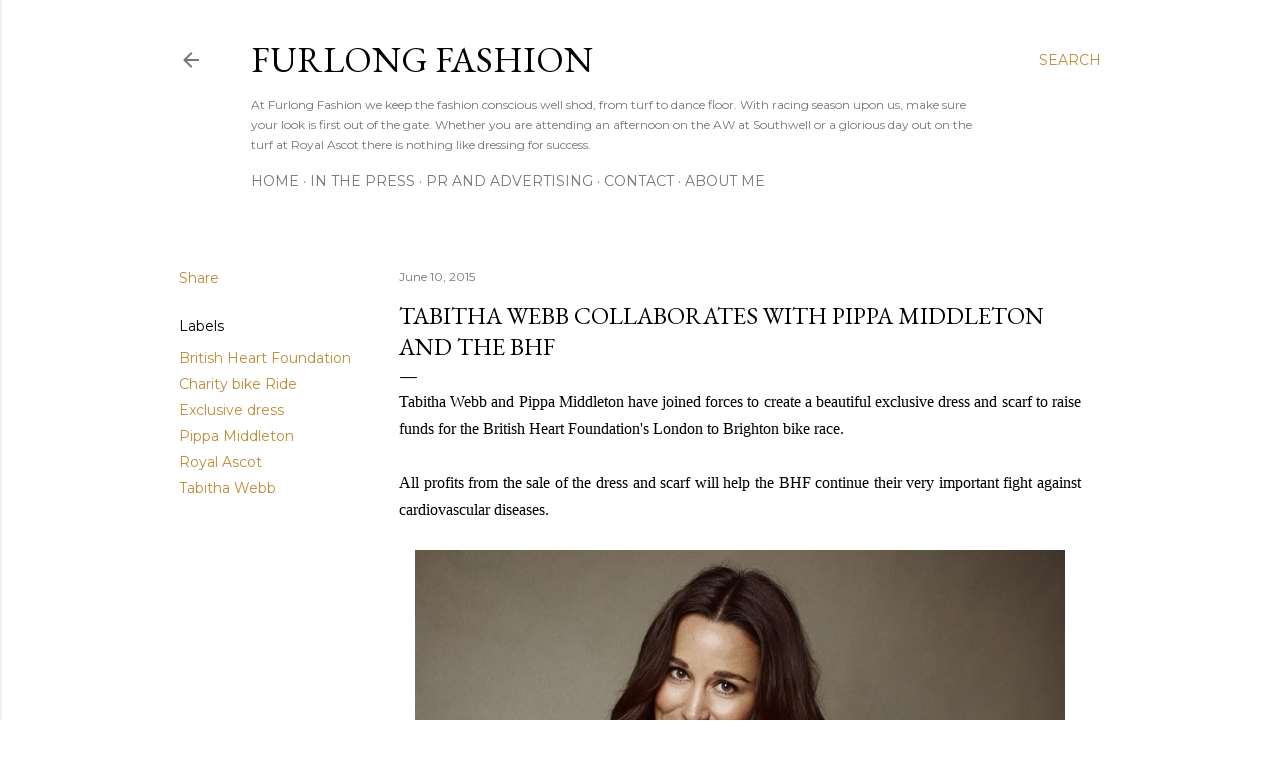

--- FILE ---
content_type: text/html; charset=UTF-8
request_url: http://www.furlongfashion.com/2015/06/tabitha-webb-collaborates-with-pippa.html
body_size: 22835
content:
<!DOCTYPE html>
<html dir='ltr' lang='en-GB'>
<head>
<meta content='width=device-width, initial-scale=1' name='viewport'/>
<title>Tabitha Webb collaborates with Pippa Middleton and The BHF</title>
<meta content='text/html; charset=UTF-8' http-equiv='Content-Type'/>
<!-- Chrome, Firefox OS and Opera -->
<meta content='#ffffff' name='theme-color'/>
<!-- Windows Phone -->
<meta content='#ffffff' name='msapplication-navbutton-color'/>
<meta content='blogger' name='generator'/>
<link href='http://www.furlongfashion.com/favicon.ico' rel='icon' type='image/x-icon'/>
<link href='http://www.furlongfashion.com/2015/06/tabitha-webb-collaborates-with-pippa.html' rel='canonical'/>
<link rel="alternate" type="application/atom+xml" title="Furlong Fashion  - Atom" href="http://www.furlongfashion.com/feeds/posts/default" />
<link rel="alternate" type="application/rss+xml" title="Furlong Fashion  - RSS" href="http://www.furlongfashion.com/feeds/posts/default?alt=rss" />
<link rel="service.post" type="application/atom+xml" title="Furlong Fashion  - Atom" href="https://www.blogger.com/feeds/2202544248908832407/posts/default" />

<link rel="alternate" type="application/atom+xml" title="Furlong Fashion  - Atom" href="http://www.furlongfashion.com/feeds/2963683034021067598/comments/default" />
<!--Can't find substitution for tag [blog.ieCssRetrofitLinks]-->
<link href='https://blogger.googleusercontent.com/img/b/R29vZ2xl/AVvXsEhIetMIUq6YugxrDbwlhfexPsKUCEj2VviVxvjHR9bENxLT2KfrjhjgUZme4P6PznudFjGVY-g15k30QiDubTYQ3gjcq4N4ZV2jASqI8uu3vZpAUJmpwdhtpwbnPFEbv6JioGZWzTVFQbk/s1600/Pippa-Middelton-4-e1433157801779.jpg' rel='image_src'/>
<meta content='Tabitha Webb collaborates with Pippa Middleton and The BHF' name='description'/>
<meta content='http://www.furlongfashion.com/2015/06/tabitha-webb-collaborates-with-pippa.html' property='og:url'/>
<meta content='Tabitha Webb collaborates with Pippa Middleton and The BHF' property='og:title'/>
<meta content='Tabitha Webb collaborates with Pippa Middleton and The BHF' property='og:description'/>
<meta content='https://blogger.googleusercontent.com/img/b/R29vZ2xl/AVvXsEhIetMIUq6YugxrDbwlhfexPsKUCEj2VviVxvjHR9bENxLT2KfrjhjgUZme4P6PznudFjGVY-g15k30QiDubTYQ3gjcq4N4ZV2jASqI8uu3vZpAUJmpwdhtpwbnPFEbv6JioGZWzTVFQbk/w1200-h630-p-k-no-nu/Pippa-Middelton-4-e1433157801779.jpg' property='og:image'/>
<style type='text/css'>@font-face{font-family:'EB Garamond';font-style:normal;font-weight:400;font-display:swap;src:url(//fonts.gstatic.com/s/ebgaramond/v32/SlGDmQSNjdsmc35JDF1K5E55YMjF_7DPuGi-6_RkCY9_WamXgHlIbvw.woff2)format('woff2');unicode-range:U+0460-052F,U+1C80-1C8A,U+20B4,U+2DE0-2DFF,U+A640-A69F,U+FE2E-FE2F;}@font-face{font-family:'EB Garamond';font-style:normal;font-weight:400;font-display:swap;src:url(//fonts.gstatic.com/s/ebgaramond/v32/SlGDmQSNjdsmc35JDF1K5E55YMjF_7DPuGi-6_RkAI9_WamXgHlIbvw.woff2)format('woff2');unicode-range:U+0301,U+0400-045F,U+0490-0491,U+04B0-04B1,U+2116;}@font-face{font-family:'EB Garamond';font-style:normal;font-weight:400;font-display:swap;src:url(//fonts.gstatic.com/s/ebgaramond/v32/SlGDmQSNjdsmc35JDF1K5E55YMjF_7DPuGi-6_RkCI9_WamXgHlIbvw.woff2)format('woff2');unicode-range:U+1F00-1FFF;}@font-face{font-family:'EB Garamond';font-style:normal;font-weight:400;font-display:swap;src:url(//fonts.gstatic.com/s/ebgaramond/v32/SlGDmQSNjdsmc35JDF1K5E55YMjF_7DPuGi-6_RkB49_WamXgHlIbvw.woff2)format('woff2');unicode-range:U+0370-0377,U+037A-037F,U+0384-038A,U+038C,U+038E-03A1,U+03A3-03FF;}@font-face{font-family:'EB Garamond';font-style:normal;font-weight:400;font-display:swap;src:url(//fonts.gstatic.com/s/ebgaramond/v32/SlGDmQSNjdsmc35JDF1K5E55YMjF_7DPuGi-6_RkC49_WamXgHlIbvw.woff2)format('woff2');unicode-range:U+0102-0103,U+0110-0111,U+0128-0129,U+0168-0169,U+01A0-01A1,U+01AF-01B0,U+0300-0301,U+0303-0304,U+0308-0309,U+0323,U+0329,U+1EA0-1EF9,U+20AB;}@font-face{font-family:'EB Garamond';font-style:normal;font-weight:400;font-display:swap;src:url(//fonts.gstatic.com/s/ebgaramond/v32/SlGDmQSNjdsmc35JDF1K5E55YMjF_7DPuGi-6_RkCo9_WamXgHlIbvw.woff2)format('woff2');unicode-range:U+0100-02BA,U+02BD-02C5,U+02C7-02CC,U+02CE-02D7,U+02DD-02FF,U+0304,U+0308,U+0329,U+1D00-1DBF,U+1E00-1E9F,U+1EF2-1EFF,U+2020,U+20A0-20AB,U+20AD-20C0,U+2113,U+2C60-2C7F,U+A720-A7FF;}@font-face{font-family:'EB Garamond';font-style:normal;font-weight:400;font-display:swap;src:url(//fonts.gstatic.com/s/ebgaramond/v32/SlGDmQSNjdsmc35JDF1K5E55YMjF_7DPuGi-6_RkBI9_WamXgHlI.woff2)format('woff2');unicode-range:U+0000-00FF,U+0131,U+0152-0153,U+02BB-02BC,U+02C6,U+02DA,U+02DC,U+0304,U+0308,U+0329,U+2000-206F,U+20AC,U+2122,U+2191,U+2193,U+2212,U+2215,U+FEFF,U+FFFD;}@font-face{font-family:'Lora';font-style:normal;font-weight:400;font-display:swap;src:url(//fonts.gstatic.com/s/lora/v37/0QI6MX1D_JOuGQbT0gvTJPa787weuxJMkq18ndeYxZ2JTg.woff2)format('woff2');unicode-range:U+0460-052F,U+1C80-1C8A,U+20B4,U+2DE0-2DFF,U+A640-A69F,U+FE2E-FE2F;}@font-face{font-family:'Lora';font-style:normal;font-weight:400;font-display:swap;src:url(//fonts.gstatic.com/s/lora/v37/0QI6MX1D_JOuGQbT0gvTJPa787weuxJFkq18ndeYxZ2JTg.woff2)format('woff2');unicode-range:U+0301,U+0400-045F,U+0490-0491,U+04B0-04B1,U+2116;}@font-face{font-family:'Lora';font-style:normal;font-weight:400;font-display:swap;src:url(//fonts.gstatic.com/s/lora/v37/0QI6MX1D_JOuGQbT0gvTJPa787weuxI9kq18ndeYxZ2JTg.woff2)format('woff2');unicode-range:U+0302-0303,U+0305,U+0307-0308,U+0310,U+0312,U+0315,U+031A,U+0326-0327,U+032C,U+032F-0330,U+0332-0333,U+0338,U+033A,U+0346,U+034D,U+0391-03A1,U+03A3-03A9,U+03B1-03C9,U+03D1,U+03D5-03D6,U+03F0-03F1,U+03F4-03F5,U+2016-2017,U+2034-2038,U+203C,U+2040,U+2043,U+2047,U+2050,U+2057,U+205F,U+2070-2071,U+2074-208E,U+2090-209C,U+20D0-20DC,U+20E1,U+20E5-20EF,U+2100-2112,U+2114-2115,U+2117-2121,U+2123-214F,U+2190,U+2192,U+2194-21AE,U+21B0-21E5,U+21F1-21F2,U+21F4-2211,U+2213-2214,U+2216-22FF,U+2308-230B,U+2310,U+2319,U+231C-2321,U+2336-237A,U+237C,U+2395,U+239B-23B7,U+23D0,U+23DC-23E1,U+2474-2475,U+25AF,U+25B3,U+25B7,U+25BD,U+25C1,U+25CA,U+25CC,U+25FB,U+266D-266F,U+27C0-27FF,U+2900-2AFF,U+2B0E-2B11,U+2B30-2B4C,U+2BFE,U+3030,U+FF5B,U+FF5D,U+1D400-1D7FF,U+1EE00-1EEFF;}@font-face{font-family:'Lora';font-style:normal;font-weight:400;font-display:swap;src:url(//fonts.gstatic.com/s/lora/v37/0QI6MX1D_JOuGQbT0gvTJPa787weuxIvkq18ndeYxZ2JTg.woff2)format('woff2');unicode-range:U+0001-000C,U+000E-001F,U+007F-009F,U+20DD-20E0,U+20E2-20E4,U+2150-218F,U+2190,U+2192,U+2194-2199,U+21AF,U+21E6-21F0,U+21F3,U+2218-2219,U+2299,U+22C4-22C6,U+2300-243F,U+2440-244A,U+2460-24FF,U+25A0-27BF,U+2800-28FF,U+2921-2922,U+2981,U+29BF,U+29EB,U+2B00-2BFF,U+4DC0-4DFF,U+FFF9-FFFB,U+10140-1018E,U+10190-1019C,U+101A0,U+101D0-101FD,U+102E0-102FB,U+10E60-10E7E,U+1D2C0-1D2D3,U+1D2E0-1D37F,U+1F000-1F0FF,U+1F100-1F1AD,U+1F1E6-1F1FF,U+1F30D-1F30F,U+1F315,U+1F31C,U+1F31E,U+1F320-1F32C,U+1F336,U+1F378,U+1F37D,U+1F382,U+1F393-1F39F,U+1F3A7-1F3A8,U+1F3AC-1F3AF,U+1F3C2,U+1F3C4-1F3C6,U+1F3CA-1F3CE,U+1F3D4-1F3E0,U+1F3ED,U+1F3F1-1F3F3,U+1F3F5-1F3F7,U+1F408,U+1F415,U+1F41F,U+1F426,U+1F43F,U+1F441-1F442,U+1F444,U+1F446-1F449,U+1F44C-1F44E,U+1F453,U+1F46A,U+1F47D,U+1F4A3,U+1F4B0,U+1F4B3,U+1F4B9,U+1F4BB,U+1F4BF,U+1F4C8-1F4CB,U+1F4D6,U+1F4DA,U+1F4DF,U+1F4E3-1F4E6,U+1F4EA-1F4ED,U+1F4F7,U+1F4F9-1F4FB,U+1F4FD-1F4FE,U+1F503,U+1F507-1F50B,U+1F50D,U+1F512-1F513,U+1F53E-1F54A,U+1F54F-1F5FA,U+1F610,U+1F650-1F67F,U+1F687,U+1F68D,U+1F691,U+1F694,U+1F698,U+1F6AD,U+1F6B2,U+1F6B9-1F6BA,U+1F6BC,U+1F6C6-1F6CF,U+1F6D3-1F6D7,U+1F6E0-1F6EA,U+1F6F0-1F6F3,U+1F6F7-1F6FC,U+1F700-1F7FF,U+1F800-1F80B,U+1F810-1F847,U+1F850-1F859,U+1F860-1F887,U+1F890-1F8AD,U+1F8B0-1F8BB,U+1F8C0-1F8C1,U+1F900-1F90B,U+1F93B,U+1F946,U+1F984,U+1F996,U+1F9E9,U+1FA00-1FA6F,U+1FA70-1FA7C,U+1FA80-1FA89,U+1FA8F-1FAC6,U+1FACE-1FADC,U+1FADF-1FAE9,U+1FAF0-1FAF8,U+1FB00-1FBFF;}@font-face{font-family:'Lora';font-style:normal;font-weight:400;font-display:swap;src:url(//fonts.gstatic.com/s/lora/v37/0QI6MX1D_JOuGQbT0gvTJPa787weuxJOkq18ndeYxZ2JTg.woff2)format('woff2');unicode-range:U+0102-0103,U+0110-0111,U+0128-0129,U+0168-0169,U+01A0-01A1,U+01AF-01B0,U+0300-0301,U+0303-0304,U+0308-0309,U+0323,U+0329,U+1EA0-1EF9,U+20AB;}@font-face{font-family:'Lora';font-style:normal;font-weight:400;font-display:swap;src:url(//fonts.gstatic.com/s/lora/v37/0QI6MX1D_JOuGQbT0gvTJPa787weuxJPkq18ndeYxZ2JTg.woff2)format('woff2');unicode-range:U+0100-02BA,U+02BD-02C5,U+02C7-02CC,U+02CE-02D7,U+02DD-02FF,U+0304,U+0308,U+0329,U+1D00-1DBF,U+1E00-1E9F,U+1EF2-1EFF,U+2020,U+20A0-20AB,U+20AD-20C0,U+2113,U+2C60-2C7F,U+A720-A7FF;}@font-face{font-family:'Lora';font-style:normal;font-weight:400;font-display:swap;src:url(//fonts.gstatic.com/s/lora/v37/0QI6MX1D_JOuGQbT0gvTJPa787weuxJBkq18ndeYxZ0.woff2)format('woff2');unicode-range:U+0000-00FF,U+0131,U+0152-0153,U+02BB-02BC,U+02C6,U+02DA,U+02DC,U+0304,U+0308,U+0329,U+2000-206F,U+20AC,U+2122,U+2191,U+2193,U+2212,U+2215,U+FEFF,U+FFFD;}@font-face{font-family:'Montserrat';font-style:normal;font-weight:400;font-display:swap;src:url(//fonts.gstatic.com/s/montserrat/v31/JTUSjIg1_i6t8kCHKm459WRhyyTh89ZNpQ.woff2)format('woff2');unicode-range:U+0460-052F,U+1C80-1C8A,U+20B4,U+2DE0-2DFF,U+A640-A69F,U+FE2E-FE2F;}@font-face{font-family:'Montserrat';font-style:normal;font-weight:400;font-display:swap;src:url(//fonts.gstatic.com/s/montserrat/v31/JTUSjIg1_i6t8kCHKm459W1hyyTh89ZNpQ.woff2)format('woff2');unicode-range:U+0301,U+0400-045F,U+0490-0491,U+04B0-04B1,U+2116;}@font-face{font-family:'Montserrat';font-style:normal;font-weight:400;font-display:swap;src:url(//fonts.gstatic.com/s/montserrat/v31/JTUSjIg1_i6t8kCHKm459WZhyyTh89ZNpQ.woff2)format('woff2');unicode-range:U+0102-0103,U+0110-0111,U+0128-0129,U+0168-0169,U+01A0-01A1,U+01AF-01B0,U+0300-0301,U+0303-0304,U+0308-0309,U+0323,U+0329,U+1EA0-1EF9,U+20AB;}@font-face{font-family:'Montserrat';font-style:normal;font-weight:400;font-display:swap;src:url(//fonts.gstatic.com/s/montserrat/v31/JTUSjIg1_i6t8kCHKm459WdhyyTh89ZNpQ.woff2)format('woff2');unicode-range:U+0100-02BA,U+02BD-02C5,U+02C7-02CC,U+02CE-02D7,U+02DD-02FF,U+0304,U+0308,U+0329,U+1D00-1DBF,U+1E00-1E9F,U+1EF2-1EFF,U+2020,U+20A0-20AB,U+20AD-20C0,U+2113,U+2C60-2C7F,U+A720-A7FF;}@font-face{font-family:'Montserrat';font-style:normal;font-weight:400;font-display:swap;src:url(//fonts.gstatic.com/s/montserrat/v31/JTUSjIg1_i6t8kCHKm459WlhyyTh89Y.woff2)format('woff2');unicode-range:U+0000-00FF,U+0131,U+0152-0153,U+02BB-02BC,U+02C6,U+02DA,U+02DC,U+0304,U+0308,U+0329,U+2000-206F,U+20AC,U+2122,U+2191,U+2193,U+2212,U+2215,U+FEFF,U+FFFD;}@font-face{font-family:'Montserrat';font-style:normal;font-weight:700;font-display:swap;src:url(//fonts.gstatic.com/s/montserrat/v31/JTUSjIg1_i6t8kCHKm459WRhyyTh89ZNpQ.woff2)format('woff2');unicode-range:U+0460-052F,U+1C80-1C8A,U+20B4,U+2DE0-2DFF,U+A640-A69F,U+FE2E-FE2F;}@font-face{font-family:'Montserrat';font-style:normal;font-weight:700;font-display:swap;src:url(//fonts.gstatic.com/s/montserrat/v31/JTUSjIg1_i6t8kCHKm459W1hyyTh89ZNpQ.woff2)format('woff2');unicode-range:U+0301,U+0400-045F,U+0490-0491,U+04B0-04B1,U+2116;}@font-face{font-family:'Montserrat';font-style:normal;font-weight:700;font-display:swap;src:url(//fonts.gstatic.com/s/montserrat/v31/JTUSjIg1_i6t8kCHKm459WZhyyTh89ZNpQ.woff2)format('woff2');unicode-range:U+0102-0103,U+0110-0111,U+0128-0129,U+0168-0169,U+01A0-01A1,U+01AF-01B0,U+0300-0301,U+0303-0304,U+0308-0309,U+0323,U+0329,U+1EA0-1EF9,U+20AB;}@font-face{font-family:'Montserrat';font-style:normal;font-weight:700;font-display:swap;src:url(//fonts.gstatic.com/s/montserrat/v31/JTUSjIg1_i6t8kCHKm459WdhyyTh89ZNpQ.woff2)format('woff2');unicode-range:U+0100-02BA,U+02BD-02C5,U+02C7-02CC,U+02CE-02D7,U+02DD-02FF,U+0304,U+0308,U+0329,U+1D00-1DBF,U+1E00-1E9F,U+1EF2-1EFF,U+2020,U+20A0-20AB,U+20AD-20C0,U+2113,U+2C60-2C7F,U+A720-A7FF;}@font-face{font-family:'Montserrat';font-style:normal;font-weight:700;font-display:swap;src:url(//fonts.gstatic.com/s/montserrat/v31/JTUSjIg1_i6t8kCHKm459WlhyyTh89Y.woff2)format('woff2');unicode-range:U+0000-00FF,U+0131,U+0152-0153,U+02BB-02BC,U+02C6,U+02DA,U+02DC,U+0304,U+0308,U+0329,U+2000-206F,U+20AC,U+2122,U+2191,U+2193,U+2212,U+2215,U+FEFF,U+FFFD;}</style>
<style id='page-skin-1' type='text/css'><!--
/*! normalize.css v3.0.1 | MIT License | git.io/normalize */html{font-family:sans-serif;-ms-text-size-adjust:100%;-webkit-text-size-adjust:100%}body{margin:0}article,aside,details,figcaption,figure,footer,header,hgroup,main,nav,section,summary{display:block}audio,canvas,progress,video{display:inline-block;vertical-align:baseline}audio:not([controls]){display:none;height:0}[hidden],template{display:none}a{background:transparent}a:active,a:hover{outline:0}abbr[title]{border-bottom:1px dotted}b,strong{font-weight:bold}dfn{font-style:italic}h1{font-size:2em;margin:.67em 0}mark{background:#ff0;color:#000}small{font-size:80%}sub,sup{font-size:75%;line-height:0;position:relative;vertical-align:baseline}sup{top:-0.5em}sub{bottom:-0.25em}img{border:0}svg:not(:root){overflow:hidden}figure{margin:1em 40px}hr{-moz-box-sizing:content-box;box-sizing:content-box;height:0}pre{overflow:auto}code,kbd,pre,samp{font-family:monospace,monospace;font-size:1em}button,input,optgroup,select,textarea{color:inherit;font:inherit;margin:0}button{overflow:visible}button,select{text-transform:none}button,html input[type="button"],input[type="reset"],input[type="submit"]{-webkit-appearance:button;cursor:pointer}button[disabled],html input[disabled]{cursor:default}button::-moz-focus-inner,input::-moz-focus-inner{border:0;padding:0}input{line-height:normal}input[type="checkbox"],input[type="radio"]{box-sizing:border-box;padding:0}input[type="number"]::-webkit-inner-spin-button,input[type="number"]::-webkit-outer-spin-button{height:auto}input[type="search"]{-webkit-appearance:textfield;-moz-box-sizing:content-box;-webkit-box-sizing:content-box;box-sizing:content-box}input[type="search"]::-webkit-search-cancel-button,input[type="search"]::-webkit-search-decoration{-webkit-appearance:none}fieldset{border:1px solid #c0c0c0;margin:0 2px;padding:.35em .625em .75em}legend{border:0;padding:0}textarea{overflow:auto}optgroup{font-weight:bold}table{border-collapse:collapse;border-spacing:0}td,th{padding:0}
/*!************************************************
* Blogger Template Style
* Name: Soho
**************************************************/
body{
overflow-wrap:break-word;
word-break:break-word;
word-wrap:break-word
}
.hidden{
display:none
}
.invisible{
visibility:hidden
}
.container::after,.float-container::after{
clear:both;
content:"";
display:table
}
.clearboth{
clear:both
}
#comments .comment .comment-actions,.subscribe-popup .FollowByEmail .follow-by-email-submit{
background:0 0;
border:0;
box-shadow:none;
color:#bf8b38;
cursor:pointer;
font-size:14px;
font-weight:700;
outline:0;
text-decoration:none;
text-transform:uppercase;
width:auto
}
.dim-overlay{
background-color:rgba(0,0,0,.54);
height:100vh;
left:0;
position:fixed;
top:0;
width:100%
}
#sharing-dim-overlay{
background-color:transparent
}
input::-ms-clear{
display:none
}
.blogger-logo,.svg-icon-24.blogger-logo{
fill:#ff9800;
opacity:1
}
.loading-spinner-large{
-webkit-animation:mspin-rotate 1.568s infinite linear;
animation:mspin-rotate 1.568s infinite linear;
height:48px;
overflow:hidden;
position:absolute;
width:48px;
z-index:200
}
.loading-spinner-large>div{
-webkit-animation:mspin-revrot 5332ms infinite steps(4);
animation:mspin-revrot 5332ms infinite steps(4)
}
.loading-spinner-large>div>div{
-webkit-animation:mspin-singlecolor-large-film 1333ms infinite steps(81);
animation:mspin-singlecolor-large-film 1333ms infinite steps(81);
background-size:100%;
height:48px;
width:3888px
}
.mspin-black-large>div>div,.mspin-grey_54-large>div>div{
background-image:url(https://www.blogblog.com/indie/mspin_black_large.svg)
}
.mspin-white-large>div>div{
background-image:url(https://www.blogblog.com/indie/mspin_white_large.svg)
}
.mspin-grey_54-large{
opacity:.54
}
@-webkit-keyframes mspin-singlecolor-large-film{
from{
-webkit-transform:translateX(0);
transform:translateX(0)
}
to{
-webkit-transform:translateX(-3888px);
transform:translateX(-3888px)
}
}
@keyframes mspin-singlecolor-large-film{
from{
-webkit-transform:translateX(0);
transform:translateX(0)
}
to{
-webkit-transform:translateX(-3888px);
transform:translateX(-3888px)
}
}
@-webkit-keyframes mspin-rotate{
from{
-webkit-transform:rotate(0);
transform:rotate(0)
}
to{
-webkit-transform:rotate(360deg);
transform:rotate(360deg)
}
}
@keyframes mspin-rotate{
from{
-webkit-transform:rotate(0);
transform:rotate(0)
}
to{
-webkit-transform:rotate(360deg);
transform:rotate(360deg)
}
}
@-webkit-keyframes mspin-revrot{
from{
-webkit-transform:rotate(0);
transform:rotate(0)
}
to{
-webkit-transform:rotate(-360deg);
transform:rotate(-360deg)
}
}
@keyframes mspin-revrot{
from{
-webkit-transform:rotate(0);
transform:rotate(0)
}
to{
-webkit-transform:rotate(-360deg);
transform:rotate(-360deg)
}
}
.skip-navigation{
background-color:#fff;
box-sizing:border-box;
color:#000;
display:block;
height:0;
left:0;
line-height:50px;
overflow:hidden;
padding-top:0;
position:fixed;
text-align:center;
top:0;
-webkit-transition:box-shadow .3s,height .3s,padding-top .3s;
transition:box-shadow .3s,height .3s,padding-top .3s;
width:100%;
z-index:900
}
.skip-navigation:focus{
box-shadow:0 4px 5px 0 rgba(0,0,0,.14),0 1px 10px 0 rgba(0,0,0,.12),0 2px 4px -1px rgba(0,0,0,.2);
height:50px
}
#main{
outline:0
}
.main-heading{
position:absolute;
clip:rect(1px,1px,1px,1px);
padding:0;
border:0;
height:1px;
width:1px;
overflow:hidden
}
.Attribution{
margin-top:1em;
text-align:center
}
.Attribution .blogger img,.Attribution .blogger svg{
vertical-align:bottom
}
.Attribution .blogger img{
margin-right:.5em
}
.Attribution div{
line-height:24px;
margin-top:.5em
}
.Attribution .copyright,.Attribution .image-attribution{
font-size:.7em;
margin-top:1.5em
}
.BLOG_mobile_video_class{
display:none
}
.bg-photo{
background-attachment:scroll!important
}
body .CSS_LIGHTBOX{
z-index:900
}
.extendable .show-less,.extendable .show-more{
border-color:#bf8b38;
color:#bf8b38;
margin-top:8px
}
.extendable .show-less.hidden,.extendable .show-more.hidden{
display:none
}
.inline-ad{
display:none;
max-width:100%;
overflow:hidden
}
.adsbygoogle{
display:block
}
#cookieChoiceInfo{
bottom:0;
top:auto
}
iframe.b-hbp-video{
border:0
}
.post-body img{
max-width:100%
}
.post-body iframe{
max-width:100%
}
.post-body a[imageanchor="1"]{
display:inline-block
}
.byline{
margin-right:1em
}
.byline:last-child{
margin-right:0
}
.link-copied-dialog{
max-width:520px;
outline:0
}
.link-copied-dialog .modal-dialog-buttons{
margin-top:8px
}
.link-copied-dialog .goog-buttonset-default{
background:0 0;
border:0
}
.link-copied-dialog .goog-buttonset-default:focus{
outline:0
}
.paging-control-container{
margin-bottom:16px
}
.paging-control-container .paging-control{
display:inline-block
}
.paging-control-container .comment-range-text::after,.paging-control-container .paging-control{
color:#bf8b38
}
.paging-control-container .comment-range-text,.paging-control-container .paging-control{
margin-right:8px
}
.paging-control-container .comment-range-text::after,.paging-control-container .paging-control::after{
content:"\b7";
cursor:default;
padding-left:8px;
pointer-events:none
}
.paging-control-container .comment-range-text:last-child::after,.paging-control-container .paging-control:last-child::after{
content:none
}
.byline.reactions iframe{
height:20px
}
.b-notification{
color:#000;
background-color:#fff;
border-bottom:solid 1px #000;
box-sizing:border-box;
padding:16px 32px;
text-align:center
}
.b-notification.visible{
-webkit-transition:margin-top .3s cubic-bezier(.4,0,.2,1);
transition:margin-top .3s cubic-bezier(.4,0,.2,1)
}
.b-notification.invisible{
position:absolute
}
.b-notification-close{
position:absolute;
right:8px;
top:8px
}
.no-posts-message{
line-height:40px;
text-align:center
}
@media screen and (max-width:1162px){
body.item-view .post-body a[imageanchor="1"][style*="float: left;"],body.item-view .post-body a[imageanchor="1"][style*="float: right;"]{
float:none!important;
clear:none!important
}
body.item-view .post-body a[imageanchor="1"] img{
display:block;
height:auto;
margin:0 auto
}
body.item-view .post-body>.separator:first-child>a[imageanchor="1"]:first-child{
margin-top:20px
}
.post-body a[imageanchor]{
display:block
}
body.item-view .post-body a[imageanchor="1"]{
margin-left:0!important;
margin-right:0!important
}
body.item-view .post-body a[imageanchor="1"]+a[imageanchor="1"]{
margin-top:16px
}
}
.item-control{
display:none
}
#comments{
border-top:1px dashed rgba(0,0,0,.54);
margin-top:20px;
padding:20px
}
#comments .comment-thread ol{
margin:0;
padding-left:0;
padding-left:0
}
#comments .comment .comment-replybox-single,#comments .comment-thread .comment-replies{
margin-left:60px
}
#comments .comment-thread .thread-count{
display:none
}
#comments .comment{
list-style-type:none;
padding:0 0 30px;
position:relative
}
#comments .comment .comment{
padding-bottom:8px
}
.comment .avatar-image-container{
position:absolute
}
.comment .avatar-image-container img{
border-radius:50%
}
.avatar-image-container svg,.comment .avatar-image-container .avatar-icon{
border-radius:50%;
border:solid 1px #000000;
box-sizing:border-box;
fill:#000000;
height:35px;
margin:0;
padding:7px;
width:35px
}
.comment .comment-block{
margin-top:10px;
margin-left:60px;
padding-bottom:0
}
#comments .comment-author-header-wrapper{
margin-left:40px
}
#comments .comment .thread-expanded .comment-block{
padding-bottom:20px
}
#comments .comment .comment-header .user,#comments .comment .comment-header .user a{
color:#000000;
font-style:normal;
font-weight:700
}
#comments .comment .comment-actions{
bottom:0;
margin-bottom:15px;
position:absolute
}
#comments .comment .comment-actions>*{
margin-right:8px
}
#comments .comment .comment-header .datetime{
bottom:0;
color:rgba(0, 0, 0, 0.54);
display:inline-block;
font-size:13px;
font-style:italic;
margin-left:8px
}
#comments .comment .comment-footer .comment-timestamp a,#comments .comment .comment-header .datetime a{
color:rgba(0, 0, 0, 0.54)
}
#comments .comment .comment-content,.comment .comment-body{
margin-top:12px;
word-break:break-word
}
.comment-body{
margin-bottom:12px
}
#comments.embed[data-num-comments="0"]{
border:0;
margin-top:0;
padding-top:0
}
#comments.embed[data-num-comments="0"] #comment-post-message,#comments.embed[data-num-comments="0"] div.comment-form>p,#comments.embed[data-num-comments="0"] p.comment-footer{
display:none
}
#comment-editor-src{
display:none
}
.comments .comments-content .loadmore.loaded{
max-height:0;
opacity:0;
overflow:hidden
}
.extendable .remaining-items{
height:0;
overflow:hidden;
-webkit-transition:height .3s cubic-bezier(.4,0,.2,1);
transition:height .3s cubic-bezier(.4,0,.2,1)
}
.extendable .remaining-items.expanded{
height:auto
}
.svg-icon-24,.svg-icon-24-button{
cursor:pointer;
height:24px;
width:24px;
min-width:24px
}
.touch-icon{
margin:-12px;
padding:12px
}
.touch-icon:active,.touch-icon:focus{
background-color:rgba(153,153,153,.4);
border-radius:50%
}
svg:not(:root).touch-icon{
overflow:visible
}
html[dir=rtl] .rtl-reversible-icon{
-webkit-transform:scaleX(-1);
-ms-transform:scaleX(-1);
transform:scaleX(-1)
}
.svg-icon-24-button,.touch-icon-button{
background:0 0;
border:0;
margin:0;
outline:0;
padding:0
}
.touch-icon-button .touch-icon:active,.touch-icon-button .touch-icon:focus{
background-color:transparent
}
.touch-icon-button:active .touch-icon,.touch-icon-button:focus .touch-icon{
background-color:rgba(153,153,153,.4);
border-radius:50%
}
.Profile .default-avatar-wrapper .avatar-icon{
border-radius:50%;
border:solid 1px #000000;
box-sizing:border-box;
fill:#000000;
margin:0
}
.Profile .individual .default-avatar-wrapper .avatar-icon{
padding:25px
}
.Profile .individual .avatar-icon,.Profile .individual .profile-img{
height:120px;
width:120px
}
.Profile .team .default-avatar-wrapper .avatar-icon{
padding:8px
}
.Profile .team .avatar-icon,.Profile .team .default-avatar-wrapper,.Profile .team .profile-img{
height:40px;
width:40px
}
.snippet-container{
margin:0;
position:relative;
overflow:hidden
}
.snippet-fade{
bottom:0;
box-sizing:border-box;
position:absolute;
width:96px
}
.snippet-fade{
right:0
}
.snippet-fade:after{
content:"\2026"
}
.snippet-fade:after{
float:right
}
.centered-top-container.sticky{
left:0;
position:fixed;
right:0;
top:0;
width:auto;
z-index:50;
-webkit-transition-property:opacity,-webkit-transform;
transition-property:opacity,-webkit-transform;
transition-property:transform,opacity;
transition-property:transform,opacity,-webkit-transform;
-webkit-transition-duration:.2s;
transition-duration:.2s;
-webkit-transition-timing-function:cubic-bezier(.4,0,.2,1);
transition-timing-function:cubic-bezier(.4,0,.2,1)
}
.centered-top-placeholder{
display:none
}
.collapsed-header .centered-top-placeholder{
display:block
}
.centered-top-container .Header .replaced h1,.centered-top-placeholder .Header .replaced h1{
display:none
}
.centered-top-container.sticky .Header .replaced h1{
display:block
}
.centered-top-container.sticky .Header .header-widget{
background:0 0
}
.centered-top-container.sticky .Header .header-image-wrapper{
display:none
}
.centered-top-container img,.centered-top-placeholder img{
max-width:100%
}
.collapsible{
-webkit-transition:height .3s cubic-bezier(.4,0,.2,1);
transition:height .3s cubic-bezier(.4,0,.2,1)
}
.collapsible,.collapsible>summary{
display:block;
overflow:hidden
}
.collapsible>:not(summary){
display:none
}
.collapsible[open]>:not(summary){
display:block
}
.collapsible:focus,.collapsible>summary:focus{
outline:0
}
.collapsible>summary{
cursor:pointer;
display:block;
padding:0
}
.collapsible:focus>summary,.collapsible>summary:focus{
background-color:transparent
}
.collapsible>summary::-webkit-details-marker{
display:none
}
.collapsible-title{
-webkit-box-align:center;
-webkit-align-items:center;
-ms-flex-align:center;
align-items:center;
display:-webkit-box;
display:-webkit-flex;
display:-ms-flexbox;
display:flex
}
.collapsible-title .title{
-webkit-box-flex:1;
-webkit-flex:1 1 auto;
-ms-flex:1 1 auto;
flex:1 1 auto;
-webkit-box-ordinal-group:1;
-webkit-order:0;
-ms-flex-order:0;
order:0;
overflow:hidden;
text-overflow:ellipsis;
white-space:nowrap
}
.collapsible-title .chevron-down,.collapsible[open] .collapsible-title .chevron-up{
display:block
}
.collapsible-title .chevron-up,.collapsible[open] .collapsible-title .chevron-down{
display:none
}
.flat-button{
cursor:pointer;
display:inline-block;
font-weight:700;
text-transform:uppercase;
border-radius:2px;
padding:8px;
margin:-8px
}
.flat-icon-button{
background:0 0;
border:0;
margin:0;
outline:0;
padding:0;
margin:-12px;
padding:12px;
cursor:pointer;
box-sizing:content-box;
display:inline-block;
line-height:0
}
.flat-icon-button,.flat-icon-button .splash-wrapper{
border-radius:50%
}
.flat-icon-button .splash.animate{
-webkit-animation-duration:.3s;
animation-duration:.3s
}
.overflowable-container{
max-height:28px;
overflow:hidden;
position:relative
}
.overflow-button{
cursor:pointer
}
#overflowable-dim-overlay{
background:0 0
}
.overflow-popup{
box-shadow:0 2px 2px 0 rgba(0,0,0,.14),0 3px 1px -2px rgba(0,0,0,.2),0 1px 5px 0 rgba(0,0,0,.12);
background-color:#ffffff;
left:0;
max-width:calc(100% - 32px);
position:absolute;
top:0;
visibility:hidden;
z-index:101
}
.overflow-popup ul{
list-style:none
}
.overflow-popup .tabs li,.overflow-popup li{
display:block;
height:auto
}
.overflow-popup .tabs li{
padding-left:0;
padding-right:0
}
.overflow-button.hidden,.overflow-popup .tabs li.hidden,.overflow-popup li.hidden{
display:none
}
.search{
display:-webkit-box;
display:-webkit-flex;
display:-ms-flexbox;
display:flex;
line-height:24px;
width:24px
}
.search.focused{
width:100%
}
.search.focused .section{
width:100%
}
.search form{
z-index:101
}
.search h3{
display:none
}
.search form{
display:-webkit-box;
display:-webkit-flex;
display:-ms-flexbox;
display:flex;
-webkit-box-flex:1;
-webkit-flex:1 0 0;
-ms-flex:1 0 0px;
flex:1 0 0;
border-bottom:solid 1px transparent;
padding-bottom:8px
}
.search form>*{
display:none
}
.search.focused form>*{
display:block
}
.search .search-input label{
display:none
}
.centered-top-placeholder.cloned .search form{
z-index:30
}
.search.focused form{
border-color:rgba(0, 0, 0, 0.54);
position:relative;
width:auto
}
.collapsed-header .centered-top-container .search.focused form{
border-bottom-color:transparent
}
.search-expand{
-webkit-box-flex:0;
-webkit-flex:0 0 auto;
-ms-flex:0 0 auto;
flex:0 0 auto
}
.search-expand-text{
display:none
}
.search-close{
display:inline;
vertical-align:middle
}
.search-input{
-webkit-box-flex:1;
-webkit-flex:1 0 1px;
-ms-flex:1 0 1px;
flex:1 0 1px
}
.search-input input{
background:0 0;
border:0;
box-sizing:border-box;
color:rgba(0, 0, 0, 0.54);
display:inline-block;
outline:0;
width:calc(100% - 48px)
}
.search-input input.no-cursor{
color:transparent;
text-shadow:0 0 0 rgba(0, 0, 0, 0.54)
}
.collapsed-header .centered-top-container .search-action,.collapsed-header .centered-top-container .search-input input{
color:rgba(0, 0, 0, 0.54)
}
.collapsed-header .centered-top-container .search-input input.no-cursor{
color:transparent;
text-shadow:0 0 0 rgba(0, 0, 0, 0.54)
}
.collapsed-header .centered-top-container .search-input input.no-cursor:focus,.search-input input.no-cursor:focus{
outline:0
}
.search-focused>*{
visibility:hidden
}
.search-focused .search,.search-focused .search-icon{
visibility:visible
}
.search.focused .search-action{
display:block
}
.search.focused .search-action:disabled{
opacity:.3
}
.widget.Sharing .sharing-button{
display:none
}
.widget.Sharing .sharing-buttons li{
padding:0
}
.widget.Sharing .sharing-buttons li span{
display:none
}
.post-share-buttons{
position:relative
}
.centered-bottom .share-buttons .svg-icon-24,.share-buttons .svg-icon-24{
fill:#000000
}
.sharing-open.touch-icon-button:active .touch-icon,.sharing-open.touch-icon-button:focus .touch-icon{
background-color:transparent
}
.share-buttons{
background-color:#ffffff;
border-radius:2px;
box-shadow:0 2px 2px 0 rgba(0,0,0,.14),0 3px 1px -2px rgba(0,0,0,.2),0 1px 5px 0 rgba(0,0,0,.12);
color:#000000;
list-style:none;
margin:0;
padding:8px 0;
position:absolute;
top:-11px;
min-width:200px;
z-index:101
}
.share-buttons.hidden{
display:none
}
.sharing-button{
background:0 0;
border:0;
margin:0;
outline:0;
padding:0;
cursor:pointer
}
.share-buttons li{
margin:0;
height:48px
}
.share-buttons li:last-child{
margin-bottom:0
}
.share-buttons li .sharing-platform-button{
box-sizing:border-box;
cursor:pointer;
display:block;
height:100%;
margin-bottom:0;
padding:0 16px;
position:relative;
width:100%
}
.share-buttons li .sharing-platform-button:focus,.share-buttons li .sharing-platform-button:hover{
background-color:rgba(128,128,128,.1);
outline:0
}
.share-buttons li svg[class*=" sharing-"],.share-buttons li svg[class^=sharing-]{
position:absolute;
top:10px
}
.share-buttons li span.sharing-platform-button{
position:relative;
top:0
}
.share-buttons li .platform-sharing-text{
display:block;
font-size:16px;
line-height:48px;
white-space:nowrap
}
.share-buttons li .platform-sharing-text{
margin-left:56px
}
.sidebar-container{
background-color:#f7f7f7;
max-width:284px;
overflow-y:auto;
-webkit-transition-property:-webkit-transform;
transition-property:-webkit-transform;
transition-property:transform;
transition-property:transform,-webkit-transform;
-webkit-transition-duration:.3s;
transition-duration:.3s;
-webkit-transition-timing-function:cubic-bezier(0,0,.2,1);
transition-timing-function:cubic-bezier(0,0,.2,1);
width:284px;
z-index:101;
-webkit-overflow-scrolling:touch
}
.sidebar-container .navigation{
line-height:0;
padding:16px
}
.sidebar-container .sidebar-back{
cursor:pointer
}
.sidebar-container .widget{
background:0 0;
margin:0 16px;
padding:16px 0
}
.sidebar-container .widget .title{
color:rgba(0, 0, 0, 0.54);
margin:0
}
.sidebar-container .widget ul{
list-style:none;
margin:0;
padding:0
}
.sidebar-container .widget ul ul{
margin-left:1em
}
.sidebar-container .widget li{
font-size:16px;
line-height:normal
}
.sidebar-container .widget+.widget{
border-top:1px dashed rgba(0, 0, 0, 0.54)
}
.BlogArchive li{
margin:16px 0
}
.BlogArchive li:last-child{
margin-bottom:0
}
.Label li a{
display:inline-block
}
.BlogArchive .post-count,.Label .label-count{
float:right;
margin-left:.25em
}
.BlogArchive .post-count::before,.Label .label-count::before{
content:"("
}
.BlogArchive .post-count::after,.Label .label-count::after{
content:")"
}
.widget.Translate .skiptranslate>div{
display:block!important
}
.widget.Profile .profile-link{
display:-webkit-box;
display:-webkit-flex;
display:-ms-flexbox;
display:flex
}
.widget.Profile .team-member .default-avatar-wrapper,.widget.Profile .team-member .profile-img{
-webkit-box-flex:0;
-webkit-flex:0 0 auto;
-ms-flex:0 0 auto;
flex:0 0 auto;
margin-right:1em
}
.widget.Profile .individual .profile-link{
-webkit-box-orient:vertical;
-webkit-box-direction:normal;
-webkit-flex-direction:column;
-ms-flex-direction:column;
flex-direction:column
}
.widget.Profile .team .profile-link .profile-name{
-webkit-align-self:center;
-ms-flex-item-align:center;
align-self:center;
display:block;
-webkit-box-flex:1;
-webkit-flex:1 1 auto;
-ms-flex:1 1 auto;
flex:1 1 auto
}
.dim-overlay{
background-color:rgba(0,0,0,.54);
z-index:100
}
body.sidebar-visible{
overflow-y:hidden
}
@media screen and (max-width:1439px){
.sidebar-container{
bottom:0;
position:fixed;
top:0;
left:0;
right:auto
}
.sidebar-container.sidebar-invisible{
-webkit-transition-timing-function:cubic-bezier(.4,0,.6,1);
transition-timing-function:cubic-bezier(.4,0,.6,1)
}
html[dir=ltr] .sidebar-container.sidebar-invisible{
-webkit-transform:translateX(-284px);
-ms-transform:translateX(-284px);
transform:translateX(-284px)
}
html[dir=rtl] .sidebar-container.sidebar-invisible{
-webkit-transform:translateX(284px);
-ms-transform:translateX(284px);
transform:translateX(284px)
}
}
@media screen and (min-width:1440px){
.sidebar-container{
position:absolute;
top:0;
left:0;
right:auto
}
.sidebar-container .navigation{
display:none
}
}
.dialog{
box-shadow:0 2px 2px 0 rgba(0,0,0,.14),0 3px 1px -2px rgba(0,0,0,.2),0 1px 5px 0 rgba(0,0,0,.12);
background:#ffffff;
box-sizing:border-box;
color:#000000;
padding:30px;
position:fixed;
text-align:center;
width:calc(100% - 24px);
z-index:101
}
.dialog input[type=email],.dialog input[type=text]{
background-color:transparent;
border:0;
border-bottom:solid 1px rgba(0,0,0,.12);
color:#000000;
display:block;
font-family:EB Garamond, serif;
font-size:16px;
line-height:24px;
margin:auto;
padding-bottom:7px;
outline:0;
text-align:center;
width:100%
}
.dialog input[type=email]::-webkit-input-placeholder,.dialog input[type=text]::-webkit-input-placeholder{
color:#000000
}
.dialog input[type=email]::-moz-placeholder,.dialog input[type=text]::-moz-placeholder{
color:#000000
}
.dialog input[type=email]:-ms-input-placeholder,.dialog input[type=text]:-ms-input-placeholder{
color:#000000
}
.dialog input[type=email]::-ms-input-placeholder,.dialog input[type=text]::-ms-input-placeholder{
color:#000000
}
.dialog input[type=email]::placeholder,.dialog input[type=text]::placeholder{
color:#000000
}
.dialog input[type=email]:focus,.dialog input[type=text]:focus{
border-bottom:solid 2px #bf8b38;
padding-bottom:6px
}
.dialog input.no-cursor{
color:transparent;
text-shadow:0 0 0 #000000
}
.dialog input.no-cursor:focus{
outline:0
}
.dialog input.no-cursor:focus{
outline:0
}
.dialog input[type=submit]{
font-family:EB Garamond, serif
}
.dialog .goog-buttonset-default{
color:#bf8b38
}
.subscribe-popup{
max-width:364px
}
.subscribe-popup h3{
color:#000000;
font-size:1.8em;
margin-top:0
}
.subscribe-popup .FollowByEmail h3{
display:none
}
.subscribe-popup .FollowByEmail .follow-by-email-submit{
color:#bf8b38;
display:inline-block;
margin:0 auto;
margin-top:24px;
width:auto;
white-space:normal
}
.subscribe-popup .FollowByEmail .follow-by-email-submit:disabled{
cursor:default;
opacity:.3
}
@media (max-width:800px){
.blog-name div.widget.Subscribe{
margin-bottom:16px
}
body.item-view .blog-name div.widget.Subscribe{
margin:8px auto 16px auto;
width:100%
}
}
body#layout .bg-photo,body#layout .bg-photo-overlay{
display:none
}
body#layout .page_body{
padding:0;
position:relative;
top:0
}
body#layout .page{
display:inline-block;
left:inherit;
position:relative;
vertical-align:top;
width:540px
}
body#layout .centered{
max-width:954px
}
body#layout .navigation{
display:none
}
body#layout .sidebar-container{
display:inline-block;
width:40%
}
body#layout .hamburger-menu,body#layout .search{
display:none
}
body{
background-color:#ffffff;
color:#000000;
font:normal 400 20px EB Garamond, serif;
height:100%;
margin:0;
min-height:100vh
}
h1,h2,h3,h4,h5,h6{
font-weight:400
}
a{
color:#bf8b38;
text-decoration:none
}
.dim-overlay{
z-index:100
}
body.sidebar-visible .page_body{
overflow-y:scroll
}
.widget .title{
color:rgba(0, 0, 0, 0.54);
font:normal 400 12px Montserrat, sans-serif
}
.extendable .show-less,.extendable .show-more{
color:#bf8b38;
font:normal 400 12px Montserrat, sans-serif;
margin:12px -8px 0 -8px;
text-transform:uppercase
}
.footer .widget,.main .widget{
margin:50px 0
}
.main .widget .title{
text-transform:uppercase
}
.inline-ad{
display:block;
margin-top:50px
}
.adsbygoogle{
text-align:center
}
.page_body{
display:-webkit-box;
display:-webkit-flex;
display:-ms-flexbox;
display:flex;
-webkit-box-orient:vertical;
-webkit-box-direction:normal;
-webkit-flex-direction:column;
-ms-flex-direction:column;
flex-direction:column;
min-height:100vh;
position:relative;
z-index:20
}
.page_body>*{
-webkit-box-flex:0;
-webkit-flex:0 0 auto;
-ms-flex:0 0 auto;
flex:0 0 auto
}
.page_body>#footer{
margin-top:auto
}
.centered-bottom,.centered-top{
margin:0 32px;
max-width:100%
}
.centered-top{
padding-bottom:12px;
padding-top:12px
}
.sticky .centered-top{
padding-bottom:0;
padding-top:0
}
.centered-top-container,.centered-top-placeholder{
background:#ffffff
}
.centered-top{
display:-webkit-box;
display:-webkit-flex;
display:-ms-flexbox;
display:flex;
-webkit-flex-wrap:wrap;
-ms-flex-wrap:wrap;
flex-wrap:wrap;
-webkit-box-pack:justify;
-webkit-justify-content:space-between;
-ms-flex-pack:justify;
justify-content:space-between;
position:relative
}
.sticky .centered-top{
-webkit-flex-wrap:nowrap;
-ms-flex-wrap:nowrap;
flex-wrap:nowrap
}
.centered-top-container .svg-icon-24,.centered-top-placeholder .svg-icon-24{
fill:rgba(0, 0, 0, 0.54)
}
.back-button-container,.hamburger-menu-container{
-webkit-box-flex:0;
-webkit-flex:0 0 auto;
-ms-flex:0 0 auto;
flex:0 0 auto;
height:48px;
-webkit-box-ordinal-group:2;
-webkit-order:1;
-ms-flex-order:1;
order:1
}
.sticky .back-button-container,.sticky .hamburger-menu-container{
-webkit-box-ordinal-group:2;
-webkit-order:1;
-ms-flex-order:1;
order:1
}
.back-button,.hamburger-menu,.search-expand-icon{
cursor:pointer;
margin-top:0
}
.search{
-webkit-box-align:start;
-webkit-align-items:flex-start;
-ms-flex-align:start;
align-items:flex-start;
-webkit-box-flex:0;
-webkit-flex:0 0 auto;
-ms-flex:0 0 auto;
flex:0 0 auto;
height:48px;
margin-left:24px;
-webkit-box-ordinal-group:4;
-webkit-order:3;
-ms-flex-order:3;
order:3
}
.search,.search.focused{
width:auto
}
.search.focused{
position:static
}
.sticky .search{
display:none;
-webkit-box-ordinal-group:5;
-webkit-order:4;
-ms-flex-order:4;
order:4
}
.search .section{
right:0;
margin-top:12px;
position:absolute;
top:12px;
width:0
}
.sticky .search .section{
top:0
}
.search-expand{
background:0 0;
border:0;
margin:0;
outline:0;
padding:0;
color:#bf8b38;
cursor:pointer;
-webkit-box-flex:0;
-webkit-flex:0 0 auto;
-ms-flex:0 0 auto;
flex:0 0 auto;
font:normal 400 12px Montserrat, sans-serif;
text-transform:uppercase;
word-break:normal
}
.search.focused .search-expand{
visibility:hidden
}
.search .dim-overlay{
background:0 0
}
.search.focused .section{
max-width:400px
}
.search.focused form{
border-color:rgba(0, 0, 0, 0.54);
height:24px
}
.search.focused .search-input{
display:-webkit-box;
display:-webkit-flex;
display:-ms-flexbox;
display:flex;
-webkit-box-flex:1;
-webkit-flex:1 1 auto;
-ms-flex:1 1 auto;
flex:1 1 auto
}
.search-input input{
-webkit-box-flex:1;
-webkit-flex:1 1 auto;
-ms-flex:1 1 auto;
flex:1 1 auto;
font:normal 400 16px Montserrat, sans-serif
}
.search input[type=submit]{
display:none
}
.subscribe-section-container{
-webkit-box-flex:1;
-webkit-flex:1 0 auto;
-ms-flex:1 0 auto;
flex:1 0 auto;
margin-left:24px;
-webkit-box-ordinal-group:3;
-webkit-order:2;
-ms-flex-order:2;
order:2;
text-align:right
}
.sticky .subscribe-section-container{
-webkit-box-flex:0;
-webkit-flex:0 0 auto;
-ms-flex:0 0 auto;
flex:0 0 auto;
-webkit-box-ordinal-group:4;
-webkit-order:3;
-ms-flex-order:3;
order:3
}
.subscribe-button{
background:0 0;
border:0;
margin:0;
outline:0;
padding:0;
color:#bf8b38;
cursor:pointer;
display:inline-block;
font:normal 400 12px Montserrat, sans-serif;
line-height:48px;
margin:0;
text-transform:uppercase;
word-break:normal
}
.subscribe-popup h3{
color:rgba(0, 0, 0, 0.54);
font:normal 400 12px Montserrat, sans-serif;
margin-bottom:24px;
text-transform:uppercase
}
.subscribe-popup div.widget.FollowByEmail .follow-by-email-address{
color:#000000;
font:normal 400 12px Montserrat, sans-serif
}
.subscribe-popup div.widget.FollowByEmail .follow-by-email-submit{
color:#bf8b38;
font:normal 400 12px Montserrat, sans-serif;
margin-top:24px;
text-transform:uppercase
}
.blog-name{
-webkit-box-flex:1;
-webkit-flex:1 1 100%;
-ms-flex:1 1 100%;
flex:1 1 100%;
-webkit-box-ordinal-group:5;
-webkit-order:4;
-ms-flex-order:4;
order:4;
overflow:hidden
}
.sticky .blog-name{
-webkit-box-flex:1;
-webkit-flex:1 1 auto;
-ms-flex:1 1 auto;
flex:1 1 auto;
margin:0 12px;
-webkit-box-ordinal-group:3;
-webkit-order:2;
-ms-flex-order:2;
order:2
}
body.search-view .centered-top.search-focused .blog-name{
display:none
}
.widget.Header h1{
font:normal 400 18px EB Garamond, serif;
margin:0;
text-transform:uppercase
}
.widget.Header h1,.widget.Header h1 a{
color:#000000
}
.widget.Header p{
color:rgba(0, 0, 0, 0.54);
font:normal 400 12px Montserrat, sans-serif;
line-height:1.7
}
.sticky .widget.Header h1{
font-size:16px;
line-height:48px;
overflow:hidden;
overflow-wrap:normal;
text-overflow:ellipsis;
white-space:nowrap;
word-wrap:normal
}
.sticky .widget.Header p{
display:none
}
.sticky{
box-shadow:0 1px 3px rgba(0, 0, 0, 0.1)
}
#page_list_top .widget.PageList{
font:normal 400 14px Montserrat, sans-serif;
line-height:28px
}
#page_list_top .widget.PageList .title{
display:none
}
#page_list_top .widget.PageList .overflowable-contents{
overflow:hidden
}
#page_list_top .widget.PageList .overflowable-contents ul{
list-style:none;
margin:0;
padding:0
}
#page_list_top .widget.PageList .overflow-popup ul{
list-style:none;
margin:0;
padding:0 20px
}
#page_list_top .widget.PageList .overflowable-contents li{
display:inline-block
}
#page_list_top .widget.PageList .overflowable-contents li.hidden{
display:none
}
#page_list_top .widget.PageList .overflowable-contents li:not(:first-child):before{
color:rgba(0, 0, 0, 0.54);
content:"\b7"
}
#page_list_top .widget.PageList .overflow-button a,#page_list_top .widget.PageList .overflow-popup li a,#page_list_top .widget.PageList .overflowable-contents li a{
color:rgba(0, 0, 0, 0.54);
font:normal 400 14px Montserrat, sans-serif;
line-height:28px;
text-transform:uppercase
}
#page_list_top .widget.PageList .overflow-popup li.selected a,#page_list_top .widget.PageList .overflowable-contents li.selected a{
color:rgba(0, 0, 0, 0.54);
font:normal 700 14px Montserrat, sans-serif;
line-height:28px
}
#page_list_top .widget.PageList .overflow-button{
display:inline
}
.sticky #page_list_top{
display:none
}
body.homepage-view .hero-image.has-image{
background:#ffffff url(http://4.bp.blogspot.com/-MuYWaCRpu3I/WXnRCWw7ZII/AAAAAAAAEcA/9VglUz7qu20VfuDgrbcOH71SnSfhQBzogCK4BGAYYCw/s0/13406869_1044836538941285_1480603617325357403_n.jpg) repeat scroll top center;
background-attachment:scroll;
background-color:#ffffff;
background-size:cover;
height:62.5vw;
max-height:75vh;
min-height:200px;
width:100%
}
.post-filter-message{
background-color:#302c24;
color:rgba(255, 255, 255, 0.54);
display:-webkit-box;
display:-webkit-flex;
display:-ms-flexbox;
display:flex;
-webkit-flex-wrap:wrap;
-ms-flex-wrap:wrap;
flex-wrap:wrap;
font:normal 400 12px Montserrat, sans-serif;
-webkit-box-pack:justify;
-webkit-justify-content:space-between;
-ms-flex-pack:justify;
justify-content:space-between;
margin-top:50px;
padding:18px
}
.post-filter-message .message-container{
-webkit-box-flex:1;
-webkit-flex:1 1 auto;
-ms-flex:1 1 auto;
flex:1 1 auto;
min-width:0
}
.post-filter-message .home-link-container{
-webkit-box-flex:0;
-webkit-flex:0 0 auto;
-ms-flex:0 0 auto;
flex:0 0 auto
}
.post-filter-message .search-label,.post-filter-message .search-query{
color:rgba(255, 255, 255, 0.87);
font:normal 700 12px Montserrat, sans-serif;
text-transform:uppercase
}
.post-filter-message .home-link,.post-filter-message .home-link a{
color:#bf8b38;
font:normal 700 12px Montserrat, sans-serif;
text-transform:uppercase
}
.widget.FeaturedPost .thumb.hero-thumb{
background-position:center;
background-size:cover;
height:360px
}
.widget.FeaturedPost .featured-post-snippet:before{
content:"\2014"
}
.snippet-container,.snippet-fade{
font:normal 400 14px Lora, serif;
line-height:23.8px
}
.snippet-container{
max-height:166.6px;
overflow:hidden
}
.snippet-fade{
background:-webkit-linear-gradient(left,#ffffff 0,#ffffff 20%,rgba(255, 255, 255, 0) 100%);
background:linear-gradient(to left,#ffffff 0,#ffffff 20%,rgba(255, 255, 255, 0) 100%);
color:#000000
}
.post-sidebar{
display:none
}
.widget.Blog .blog-posts .post-outer-container{
width:100%
}
.no-posts{
text-align:center
}
body.feed-view .widget.Blog .blog-posts .post-outer-container,body.item-view .widget.Blog .blog-posts .post-outer{
margin-bottom:50px
}
.widget.Blog .post.no-featured-image,.widget.PopularPosts .post.no-featured-image{
background-color:#302c24;
padding:30px
}
.widget.Blog .post>.post-share-buttons-top{
right:0;
position:absolute;
top:0
}
.widget.Blog .post>.post-share-buttons-bottom{
bottom:0;
right:0;
position:absolute
}
.blog-pager{
text-align:right
}
.blog-pager a{
color:#bf8b38;
font:normal 400 12px Montserrat, sans-serif;
text-transform:uppercase
}
.blog-pager .blog-pager-newer-link,.blog-pager .home-link{
display:none
}
.post-title{
font:normal 400 20px EB Garamond, serif;
margin:0;
text-transform:uppercase
}
.post-title,.post-title a{
color:#000000
}
.post.no-featured-image .post-title,.post.no-featured-image .post-title a{
color:#ffffff
}
body.item-view .post-body-container:before{
content:"\2014"
}
.post-body{
color:#000000;
font:normal 400 14px Lora, serif;
line-height:1.7
}
.post-body blockquote{
color:#000000;
font:normal 400 16px Montserrat, sans-serif;
line-height:1.7;
margin-left:0;
margin-right:0
}
.post-body img{
height:auto;
max-width:100%
}
.post-body .tr-caption{
color:#000000;
font:normal 400 12px Montserrat, sans-serif;
line-height:1.7
}
.snippet-thumbnail{
position:relative
}
.snippet-thumbnail .post-header{
background:#ffffff;
bottom:0;
margin-bottom:0;
padding-right:15px;
padding-bottom:5px;
padding-top:5px;
position:absolute
}
.snippet-thumbnail img{
width:100%
}
.post-footer,.post-header{
margin:8px 0
}
body.item-view .widget.Blog .post-header{
margin:0 0 16px 0
}
body.item-view .widget.Blog .post-footer{
margin:50px 0 0 0
}
.widget.FeaturedPost .post-footer{
display:-webkit-box;
display:-webkit-flex;
display:-ms-flexbox;
display:flex;
-webkit-flex-wrap:wrap;
-ms-flex-wrap:wrap;
flex-wrap:wrap;
-webkit-box-pack:justify;
-webkit-justify-content:space-between;
-ms-flex-pack:justify;
justify-content:space-between
}
.widget.FeaturedPost .post-footer>*{
-webkit-box-flex:0;
-webkit-flex:0 1 auto;
-ms-flex:0 1 auto;
flex:0 1 auto
}
.widget.FeaturedPost .post-footer,.widget.FeaturedPost .post-footer a,.widget.FeaturedPost .post-footer button{
line-height:1.7
}
.jump-link{
margin:-8px
}
.post-header,.post-header a,.post-header button{
color:rgba(0, 0, 0, 0.54);
font:normal 400 12px Montserrat, sans-serif
}
.post.no-featured-image .post-header,.post.no-featured-image .post-header a,.post.no-featured-image .post-header button{
color:rgba(255, 255, 255, 0.54)
}
.post-footer,.post-footer a,.post-footer button{
color:#bf8b38;
font:normal 400 12px Montserrat, sans-serif
}
.post.no-featured-image .post-footer,.post.no-featured-image .post-footer a,.post.no-featured-image .post-footer button{
color:#bf8b38
}
body.item-view .post-footer-line{
line-height:2.3
}
.byline{
display:inline-block
}
.byline .flat-button{
text-transform:none
}
.post-header .byline:not(:last-child):after{
content:"\b7"
}
.post-header .byline:not(:last-child){
margin-right:0
}
.byline.post-labels a{
display:inline-block;
word-break:break-all
}
.byline.post-labels a:not(:last-child):after{
content:","
}
.byline.reactions .reactions-label{
line-height:22px;
vertical-align:top
}
.post-share-buttons{
margin-left:0
}
.share-buttons{
background-color:#fafafa;
border-radius:0;
box-shadow:0 1px 1px 1px rgba(0, 0, 0, 0.1);
color:#000000;
font:normal 400 16px Montserrat, sans-serif
}
.share-buttons .svg-icon-24{
fill:#bf8b38
}
#comment-holder .continue{
display:none
}
#comment-editor{
margin-bottom:20px;
margin-top:20px
}
.widget.Attribution,.widget.Attribution .copyright,.widget.Attribution .copyright a,.widget.Attribution .image-attribution,.widget.Attribution .image-attribution a,.widget.Attribution a{
color:rgba(0, 0, 0, 0.54);
font:normal 400 12px Montserrat, sans-serif
}
.widget.Attribution svg{
fill:rgba(0, 0, 0, 0.54)
}
.widget.Attribution .blogger a{
display:-webkit-box;
display:-webkit-flex;
display:-ms-flexbox;
display:flex;
-webkit-align-content:center;
-ms-flex-line-pack:center;
align-content:center;
-webkit-box-pack:center;
-webkit-justify-content:center;
-ms-flex-pack:center;
justify-content:center;
line-height:24px
}
.widget.Attribution .blogger svg{
margin-right:8px
}
.widget.Profile ul{
list-style:none;
padding:0
}
.widget.Profile .individual .default-avatar-wrapper,.widget.Profile .individual .profile-img{
border-radius:50%;
display:inline-block;
height:120px;
width:120px
}
.widget.Profile .individual .profile-data a,.widget.Profile .team .profile-name{
color:#000000;
font:normal 400 20px EB Garamond, serif;
text-transform:none
}
.widget.Profile .individual dd{
color:#000000;
font:normal 400 20px EB Garamond, serif;
margin:0 auto
}
.widget.Profile .individual .profile-link,.widget.Profile .team .visit-profile{
color:#bf8b38;
font:normal 400 12px Montserrat, sans-serif;
text-transform:uppercase
}
.widget.Profile .team .default-avatar-wrapper,.widget.Profile .team .profile-img{
border-radius:50%;
float:left;
height:40px;
width:40px
}
.widget.Profile .team .profile-link .profile-name-wrapper{
-webkit-box-flex:1;
-webkit-flex:1 1 auto;
-ms-flex:1 1 auto;
flex:1 1 auto
}
.widget.Label li,.widget.Label span.label-size{
color:#bf8b38;
display:inline-block;
font:normal 400 12px Montserrat, sans-serif;
word-break:break-all
}
.widget.Label li:not(:last-child):after,.widget.Label span.label-size:not(:last-child):after{
content:","
}
.widget.PopularPosts .post{
margin-bottom:50px
}
body.item-view #sidebar .widget.PopularPosts{
margin-left:40px;
width:inherit
}
#comments{
border-top:none;
padding:0
}
#comments .comment .comment-footer,#comments .comment .comment-header,#comments .comment .comment-header .datetime,#comments .comment .comment-header .datetime a{
color:rgba(0, 0, 0, 0.54);
font:normal 400 12px Montserrat, sans-serif
}
#comments .comment .comment-author,#comments .comment .comment-author a,#comments .comment .comment-header .user,#comments .comment .comment-header .user a{
color:#000000;
font:normal 400 14px Montserrat, sans-serif
}
#comments .comment .comment-body,#comments .comment .comment-content{
color:#000000;
font:normal 400 14px Lora, serif
}
#comments .comment .comment-actions,#comments .footer,#comments .footer a,#comments .loadmore,#comments .paging-control{
color:#bf8b38;
font:normal 400 12px Montserrat, sans-serif;
text-transform:uppercase
}
#commentsHolder{
border-bottom:none;
border-top:none
}
#comments .comment-form h4{
position:absolute;
clip:rect(1px,1px,1px,1px);
padding:0;
border:0;
height:1px;
width:1px;
overflow:hidden
}
.sidebar-container{
background-color:#ffffff;
color:rgba(0, 0, 0, 0.54);
font:normal 400 14px Montserrat, sans-serif;
min-height:100%
}
html[dir=ltr] .sidebar-container{
box-shadow:1px 0 3px rgba(0, 0, 0, 0.1)
}
html[dir=rtl] .sidebar-container{
box-shadow:-1px 0 3px rgba(0, 0, 0, 0.1)
}
.sidebar-container a{
color:#bf8b38
}
.sidebar-container .svg-icon-24{
fill:rgba(0, 0, 0, 0.54)
}
.sidebar-container .widget{
margin:0;
margin-left:40px;
padding:40px;
padding-left:0
}
.sidebar-container .widget+.widget{
border-top:1px solid rgba(0, 0, 0, 0.54)
}
.sidebar-container .widget .title{
color:rgba(0, 0, 0, 0.54);
font:normal 400 16px Montserrat, sans-serif
}
.sidebar-container .widget ul li,.sidebar-container .widget.BlogArchive #ArchiveList li{
font:normal 400 14px Montserrat, sans-serif;
margin:1em 0 0 0
}
.sidebar-container .BlogArchive .post-count,.sidebar-container .Label .label-count{
float:none
}
.sidebar-container .Label li a{
display:inline
}
.sidebar-container .widget.Profile .default-avatar-wrapper .avatar-icon{
border-color:#000000;
fill:#000000
}
.sidebar-container .widget.Profile .individual{
text-align:center
}
.sidebar-container .widget.Profile .individual dd:before{
content:"\2014";
display:block
}
.sidebar-container .widget.Profile .individual .profile-data a,.sidebar-container .widget.Profile .team .profile-name{
color:#000000;
font:normal 400 24px EB Garamond, serif
}
.sidebar-container .widget.Profile .individual dd{
color:rgba(0, 0, 0, 0.87);
font:normal 400 12px Montserrat, sans-serif;
margin:0 30px
}
.sidebar-container .widget.Profile .individual .profile-link,.sidebar-container .widget.Profile .team .visit-profile{
color:#bf8b38;
font:normal 400 14px Montserrat, sans-serif
}
.sidebar-container .snippet-fade{
background:-webkit-linear-gradient(left,#ffffff 0,#ffffff 20%,rgba(255, 255, 255, 0) 100%);
background:linear-gradient(to left,#ffffff 0,#ffffff 20%,rgba(255, 255, 255, 0) 100%)
}
@media screen and (min-width:640px){
.centered-bottom,.centered-top{
margin:0 auto;
width:576px
}
.centered-top{
-webkit-flex-wrap:nowrap;
-ms-flex-wrap:nowrap;
flex-wrap:nowrap;
padding-bottom:24px;
padding-top:36px
}
.blog-name{
-webkit-box-flex:1;
-webkit-flex:1 1 auto;
-ms-flex:1 1 auto;
flex:1 1 auto;
min-width:0;
-webkit-box-ordinal-group:3;
-webkit-order:2;
-ms-flex-order:2;
order:2
}
.sticky .blog-name{
margin:0
}
.back-button-container,.hamburger-menu-container{
margin-right:36px;
-webkit-box-ordinal-group:2;
-webkit-order:1;
-ms-flex-order:1;
order:1
}
.search{
margin-left:36px;
-webkit-box-ordinal-group:5;
-webkit-order:4;
-ms-flex-order:4;
order:4
}
.search .section{
top:36px
}
.sticky .search{
display:block
}
.subscribe-section-container{
-webkit-box-flex:0;
-webkit-flex:0 0 auto;
-ms-flex:0 0 auto;
flex:0 0 auto;
margin-left:36px;
-webkit-box-ordinal-group:4;
-webkit-order:3;
-ms-flex-order:3;
order:3
}
.subscribe-button{
font:normal 400 14px Montserrat, sans-serif;
line-height:48px
}
.subscribe-popup h3{
font:normal 400 14px Montserrat, sans-serif
}
.subscribe-popup div.widget.FollowByEmail .follow-by-email-address{
font:normal 400 14px Montserrat, sans-serif
}
.subscribe-popup div.widget.FollowByEmail .follow-by-email-submit{
font:normal 400 14px Montserrat, sans-serif
}
.widget .title{
font:normal 400 14px Montserrat, sans-serif
}
.widget.Blog .post.no-featured-image,.widget.PopularPosts .post.no-featured-image{
padding:65px
}
.post-title{
font:normal 400 24px EB Garamond, serif
}
.blog-pager a{
font:normal 400 14px Montserrat, sans-serif
}
.widget.Header h1{
font:normal 400 36px EB Garamond, serif
}
.sticky .widget.Header h1{
font-size:24px
}
}
@media screen and (min-width:1162px){
.centered-bottom,.centered-top{
width:922px
}
.back-button-container,.hamburger-menu-container{
margin-right:48px
}
.search{
margin-left:48px
}
.search-expand{
font:normal 400 14px Montserrat, sans-serif;
line-height:48px
}
.search-expand-text{
display:block
}
.search-expand-icon{
display:none
}
.subscribe-section-container{
margin-left:48px
}
.post-filter-message{
font:normal 400 14px Montserrat, sans-serif
}
.post-filter-message .search-label,.post-filter-message .search-query{
font:normal 700 14px Montserrat, sans-serif
}
.post-filter-message .home-link{
font:normal 700 14px Montserrat, sans-serif
}
.widget.Blog .blog-posts .post-outer-container{
width:451px
}
body.error-view .widget.Blog .blog-posts .post-outer-container,body.item-view .widget.Blog .blog-posts .post-outer-container{
width:100%
}
body.item-view .widget.Blog .blog-posts .post-outer{
display:-webkit-box;
display:-webkit-flex;
display:-ms-flexbox;
display:flex
}
#comments,body.item-view .post-outer-container .inline-ad,body.item-view .widget.PopularPosts{
margin-left:220px;
width:682px
}
.post-sidebar{
box-sizing:border-box;
display:block;
font:normal 400 14px Montserrat, sans-serif;
padding-right:20px;
width:220px
}
.post-sidebar-item{
margin-bottom:30px
}
.post-sidebar-item ul{
list-style:none;
padding:0
}
.post-sidebar-item .sharing-button{
color:#bf8b38;
cursor:pointer;
display:inline-block;
font:normal 400 14px Montserrat, sans-serif;
line-height:normal;
word-break:normal
}
.post-sidebar-labels li{
margin-bottom:8px
}
body.item-view .widget.Blog .post{
width:682px
}
.widget.Blog .post.no-featured-image,.widget.PopularPosts .post.no-featured-image{
padding:100px 65px
}
.page .widget.FeaturedPost .post-content{
display:-webkit-box;
display:-webkit-flex;
display:-ms-flexbox;
display:flex;
-webkit-box-pack:justify;
-webkit-justify-content:space-between;
-ms-flex-pack:justify;
justify-content:space-between
}
.page .widget.FeaturedPost .thumb-link{
display:-webkit-box;
display:-webkit-flex;
display:-ms-flexbox;
display:flex
}
.page .widget.FeaturedPost .thumb.hero-thumb{
height:auto;
min-height:300px;
width:451px
}
.page .widget.FeaturedPost .post-content.has-featured-image .post-text-container{
width:425px
}
.page .widget.FeaturedPost .post-content.no-featured-image .post-text-container{
width:100%
}
.page .widget.FeaturedPost .post-header{
margin:0 0 8px 0
}
.page .widget.FeaturedPost .post-footer{
margin:8px 0 0 0
}
.post-body{
font:normal 400 16px Lora, serif;
line-height:1.7
}
.post-body blockquote{
font:normal 400 24px Montserrat, sans-serif;
line-height:1.7
}
.snippet-container,.snippet-fade{
font:normal 400 16px Lora, serif;
line-height:27.2px
}
.snippet-container{
max-height:326.4px
}
.widget.Profile .individual .profile-data a,.widget.Profile .team .profile-name{
font:normal 400 24px EB Garamond, serif
}
.widget.Profile .individual .profile-link,.widget.Profile .team .visit-profile{
font:normal 400 14px Montserrat, sans-serif
}
}
@media screen and (min-width:1440px){
body{
position:relative
}
.page_body{
margin-left:284px
}
.sticky .centered-top{
padding-left:284px
}
.hamburger-menu-container{
display:none
}
.sidebar-container{
overflow:visible;
z-index:32
}
}

--></style>
<style id='template-skin-1' type='text/css'><!--
body#layout .hidden,
body#layout .invisible {
display: inherit;
}
body#layout .page {
width: 60%;
}
body#layout.ltr .page {
float: right;
}
body#layout.rtl .page {
float: left;
}
body#layout .sidebar-container {
width: 40%;
}
body#layout.ltr .sidebar-container {
float: left;
}
body#layout.rtl .sidebar-container {
float: right;
}
--></style>
<script async='async' src='//pagead2.googlesyndication.com/pagead/js/adsbygoogle.js'></script>
<script async='async' src='https://www.gstatic.com/external_hosted/imagesloaded/imagesloaded-3.1.8.min.js'></script>
<script async='async' src='https://www.gstatic.com/external_hosted/vanillamasonry-v3_1_5/masonry.pkgd.min.js'></script>
<script async='async' src='https://www.gstatic.com/external_hosted/clipboardjs/clipboard.min.js'></script>
<style>
    body.homepage-view .hero-image.has-image {background-image:url(http\:\/\/4.bp.blogspot.com\/-MuYWaCRpu3I\/WXnRCWw7ZII\/AAAAAAAAEcA\/9VglUz7qu20VfuDgrbcOH71SnSfhQBzogCK4BGAYYCw\/s0\/13406869_1044836538941285_1480603617325357403_n.jpg);}
    
@media (max-width: 320px) { body.homepage-view .hero-image.has-image {background-image:url(http\:\/\/4.bp.blogspot.com\/-MuYWaCRpu3I\/WXnRCWw7ZII\/AAAAAAAAEcA\/9VglUz7qu20VfuDgrbcOH71SnSfhQBzogCK4BGAYYCw\/w320\/13406869_1044836538941285_1480603617325357403_n.jpg);}}
@media (max-width: 640px) and (min-width: 321px) { body.homepage-view .hero-image.has-image {background-image:url(http\:\/\/4.bp.blogspot.com\/-MuYWaCRpu3I\/WXnRCWw7ZII\/AAAAAAAAEcA\/9VglUz7qu20VfuDgrbcOH71SnSfhQBzogCK4BGAYYCw\/w640\/13406869_1044836538941285_1480603617325357403_n.jpg);}}
@media (max-width: 800px) and (min-width: 641px) { body.homepage-view .hero-image.has-image {background-image:url(http\:\/\/4.bp.blogspot.com\/-MuYWaCRpu3I\/WXnRCWw7ZII\/AAAAAAAAEcA\/9VglUz7qu20VfuDgrbcOH71SnSfhQBzogCK4BGAYYCw\/w800\/13406869_1044836538941285_1480603617325357403_n.jpg);}}
@media (max-width: 1024px) and (min-width: 801px) { body.homepage-view .hero-image.has-image {background-image:url(http\:\/\/4.bp.blogspot.com\/-MuYWaCRpu3I\/WXnRCWw7ZII\/AAAAAAAAEcA\/9VglUz7qu20VfuDgrbcOH71SnSfhQBzogCK4BGAYYCw\/w1024\/13406869_1044836538941285_1480603617325357403_n.jpg);}}
@media (max-width: 1440px) and (min-width: 1025px) { body.homepage-view .hero-image.has-image {background-image:url(http\:\/\/4.bp.blogspot.com\/-MuYWaCRpu3I\/WXnRCWw7ZII\/AAAAAAAAEcA\/9VglUz7qu20VfuDgrbcOH71SnSfhQBzogCK4BGAYYCw\/w1440\/13406869_1044836538941285_1480603617325357403_n.jpg);}}
@media (max-width: 1680px) and (min-width: 1441px) { body.homepage-view .hero-image.has-image {background-image:url(http\:\/\/4.bp.blogspot.com\/-MuYWaCRpu3I\/WXnRCWw7ZII\/AAAAAAAAEcA\/9VglUz7qu20VfuDgrbcOH71SnSfhQBzogCK4BGAYYCw\/w1680\/13406869_1044836538941285_1480603617325357403_n.jpg);}}
@media (max-width: 1920px) and (min-width: 1681px) { body.homepage-view .hero-image.has-image {background-image:url(http\:\/\/4.bp.blogspot.com\/-MuYWaCRpu3I\/WXnRCWw7ZII\/AAAAAAAAEcA\/9VglUz7qu20VfuDgrbcOH71SnSfhQBzogCK4BGAYYCw\/w1920\/13406869_1044836538941285_1480603617325357403_n.jpg);}}
/* Last tag covers anything over one higher than the previous max-size cap. */
@media (min-width: 1921px) { body.homepage-view .hero-image.has-image {background-image:url(http\:\/\/4.bp.blogspot.com\/-MuYWaCRpu3I\/WXnRCWw7ZII\/AAAAAAAAEcA\/9VglUz7qu20VfuDgrbcOH71SnSfhQBzogCK4BGAYYCw\/w2560\/13406869_1044836538941285_1480603617325357403_n.jpg);}}
  </style>
<link href='https://www.blogger.com/dyn-css/authorization.css?targetBlogID=2202544248908832407&amp;zx=c181ff65-9043-4234-923d-dd8904aa6451' media='none' onload='if(media!=&#39;all&#39;)media=&#39;all&#39;' rel='stylesheet'/><noscript><link href='https://www.blogger.com/dyn-css/authorization.css?targetBlogID=2202544248908832407&amp;zx=c181ff65-9043-4234-923d-dd8904aa6451' rel='stylesheet'/></noscript>
<meta name='google-adsense-platform-account' content='ca-host-pub-1556223355139109'/>
<meta name='google-adsense-platform-domain' content='blogspot.com'/>

<!-- data-ad-client=ca-pub-6418293770964334 -->

</head>
<body class='post-view item-view version-1-3-3 variant-fancy_light'>
<a class='skip-navigation' href='#main' tabindex='0'>
Skip to main content
</a>
<div class='page'>
<div class='page_body'>
<div class='main-page-body-content'>
<div class='centered-top-placeholder'></div>
<header class='centered-top-container' role='banner'>
<div class='centered-top'>
<div class='back-button-container'>
<a href='http://www.furlongfashion.com/'>
<svg class='svg-icon-24 touch-icon back-button rtl-reversible-icon'>
<use xlink:href='/responsive/sprite_v1_6.css.svg#ic_arrow_back_black_24dp' xmlns:xlink='http://www.w3.org/1999/xlink'></use>
</svg>
</a>
</div>
<div class='search'>
<button aria-label='Search' class='search-expand touch-icon-button'>
<div class='search-expand-text'>Search</div>
<svg class='svg-icon-24 touch-icon search-expand-icon'>
<use xlink:href='/responsive/sprite_v1_6.css.svg#ic_search_black_24dp' xmlns:xlink='http://www.w3.org/1999/xlink'></use>
</svg>
</button>
<div class='section' id='search_top' name='Search (Top)'><div class='widget BlogSearch' data-version='2' id='BlogSearch1'>
<h3 class='title'>
Search This Blog
</h3>
<div class='widget-content' role='search'>
<form action='http://www.furlongfashion.com/search' target='_top'>
<div class='search-input'>
<input aria-label='Search this blog' autocomplete='off' name='q' placeholder='Search this blog' value=''/>
</div>
<label>
<input type='submit'/>
<svg class='svg-icon-24 touch-icon search-icon'>
<use xlink:href='/responsive/sprite_v1_6.css.svg#ic_search_black_24dp' xmlns:xlink='http://www.w3.org/1999/xlink'></use>
</svg>
</label>
</form>
</div>
</div></div>
</div>
<div class='blog-name'>
<div class='section' id='header' name='Header'><div class='widget Header' data-version='2' id='Header1'>
<div class='header-widget'>
<div>
<h1>
<a href='http://www.furlongfashion.com/'>
Furlong Fashion 
</a>
</h1>
</div>
<p>
At Furlong Fashion we keep the fashion conscious well shod, from turf to dance floor. With racing season upon us, make sure your look is first out of the gate. Whether you are attending an afternoon on the AW at Southwell or a glorious day out on the turf at Royal Ascot there is nothing like dressing for success. 
</p>
</div>
</div></div>
<nav role='navigation'>
<div class='section' id='page_list_top' name='Page list (top)'><div class='widget PageList' data-version='2' id='PageList1'>
<h3 class='title'>
Pages
</h3>
<div class='widget-content'>
<div class='overflowable-container'>
<div class='overflowable-contents'>
<div class='container'>
<ul class='tabs'>
<li class='overflowable-item'>
<a href='http://www.furlongfashion.com/'>Home</a>
</li>
<li class='overflowable-item'>
<a href='http://www.furlongfashion.com/p/gallery.html'>In The Press</a>
</li>
<li class='overflowable-item'>
<a href='http://www.furlongfashion.com/p/pradvertising.html'>PR And ADVERTISING</a>
</li>
<li class='overflowable-item'>
<a href='http://www.furlongfashion.com/p/contact.html'>CONTACT</a>
</li>
<li class='overflowable-item'>
<a href='http://www.furlongfashion.com/p/about-me.html'>ABOUT ME</a>
</li>
</ul>
</div>
</div>
<div class='overflow-button hidden'>
<a>More&hellip;</a>
</div>
</div>
</div>
</div></div>
</nav>
</div>
</div>
</header>
<div class='hero-image has-image'></div>
<main class='centered-bottom' id='main' role='main' tabindex='-1'>
<div class='main section' id='page_body' name='Page body'>
<div class='widget Blog' data-version='2' id='Blog1'>
<div class='blog-posts hfeed container'>
<div class='post-outer-container'>
<div class='post-outer'>
<div class='post-sidebar'>
<div class='post-sidebar-item post-share-buttons'>
<div aria-owns='sharing-popup-Blog1-byline-2963683034021067598' class='sharing' data-title=''>
<button aria-controls='sharing-popup-Blog1-byline-2963683034021067598' aria-label='Share' class='sharing-button touch-icon-button' id='sharing-button-Blog1-byline-2963683034021067598' role='button'>
Share
</button>
<div class='share-buttons-container'>
<ul aria-hidden='true' aria-label='Share' class='share-buttons hidden' id='sharing-popup-Blog1-byline-2963683034021067598' role='menu'>
<li>
<span aria-label='Get link' class='sharing-platform-button sharing-element-link' data-href='https://www.blogger.com/share-post.g?blogID=2202544248908832407&postID=2963683034021067598&target=' data-url='http://www.furlongfashion.com/2015/06/tabitha-webb-collaborates-with-pippa.html' role='menuitem' tabindex='-1' title='Get link'>
<svg class='svg-icon-24 touch-icon sharing-link'>
<use xlink:href='/responsive/sprite_v1_6.css.svg#ic_24_link_dark' xmlns:xlink='http://www.w3.org/1999/xlink'></use>
</svg>
<span class='platform-sharing-text'>Get link</span>
</span>
</li>
<li>
<span aria-label='Share to Facebook' class='sharing-platform-button sharing-element-facebook' data-href='https://www.blogger.com/share-post.g?blogID=2202544248908832407&postID=2963683034021067598&target=facebook' data-url='http://www.furlongfashion.com/2015/06/tabitha-webb-collaborates-with-pippa.html' role='menuitem' tabindex='-1' title='Share to Facebook'>
<svg class='svg-icon-24 touch-icon sharing-facebook'>
<use xlink:href='/responsive/sprite_v1_6.css.svg#ic_24_facebook_dark' xmlns:xlink='http://www.w3.org/1999/xlink'></use>
</svg>
<span class='platform-sharing-text'>Facebook</span>
</span>
</li>
<li>
<span aria-label='Share to X' class='sharing-platform-button sharing-element-twitter' data-href='https://www.blogger.com/share-post.g?blogID=2202544248908832407&postID=2963683034021067598&target=twitter' data-url='http://www.furlongfashion.com/2015/06/tabitha-webb-collaborates-with-pippa.html' role='menuitem' tabindex='-1' title='Share to X'>
<svg class='svg-icon-24 touch-icon sharing-twitter'>
<use xlink:href='/responsive/sprite_v1_6.css.svg#ic_24_twitter_dark' xmlns:xlink='http://www.w3.org/1999/xlink'></use>
</svg>
<span class='platform-sharing-text'>X</span>
</span>
</li>
<li>
<span aria-label='Share to Pinterest' class='sharing-platform-button sharing-element-pinterest' data-href='https://www.blogger.com/share-post.g?blogID=2202544248908832407&postID=2963683034021067598&target=pinterest' data-url='http://www.furlongfashion.com/2015/06/tabitha-webb-collaborates-with-pippa.html' role='menuitem' tabindex='-1' title='Share to Pinterest'>
<svg class='svg-icon-24 touch-icon sharing-pinterest'>
<use xlink:href='/responsive/sprite_v1_6.css.svg#ic_24_pinterest_dark' xmlns:xlink='http://www.w3.org/1999/xlink'></use>
</svg>
<span class='platform-sharing-text'>Pinterest</span>
</span>
</li>
<li>
<span aria-label='Email' class='sharing-platform-button sharing-element-email' data-href='https://www.blogger.com/share-post.g?blogID=2202544248908832407&postID=2963683034021067598&target=email' data-url='http://www.furlongfashion.com/2015/06/tabitha-webb-collaborates-with-pippa.html' role='menuitem' tabindex='-1' title='Email'>
<svg class='svg-icon-24 touch-icon sharing-email'>
<use xlink:href='/responsive/sprite_v1_6.css.svg#ic_24_email_dark' xmlns:xlink='http://www.w3.org/1999/xlink'></use>
</svg>
<span class='platform-sharing-text'>Email</span>
</span>
</li>
<li aria-hidden='true' class='hidden'>
<span aria-label='Share to other apps' class='sharing-platform-button sharing-element-other' data-url='http://www.furlongfashion.com/2015/06/tabitha-webb-collaborates-with-pippa.html' role='menuitem' tabindex='-1' title='Share to other apps'>
<svg class='svg-icon-24 touch-icon sharing-sharingOther'>
<use xlink:href='/responsive/sprite_v1_6.css.svg#ic_more_horiz_black_24dp' xmlns:xlink='http://www.w3.org/1999/xlink'></use>
</svg>
<span class='platform-sharing-text'>Other Apps</span>
</span>
</li>
</ul>
</div>
</div>
</div>
<div class='post-sidebar-item post-sidebar-labels'>
<div>Labels</div>
<ul>
<li><a href='http://www.furlongfashion.com/search/label/British%20Heart%20Foundation' rel='tag'>British Heart Foundation</a></li>
<li><a href='http://www.furlongfashion.com/search/label/Charity%20bike%20Ride' rel='tag'>Charity bike Ride</a></li>
<li><a href='http://www.furlongfashion.com/search/label/Exclusive%20dress' rel='tag'>Exclusive dress</a></li>
<li><a href='http://www.furlongfashion.com/search/label/Pippa%20Middleton' rel='tag'>Pippa Middleton</a></li>
<li><a href='http://www.furlongfashion.com/search/label/Royal%20Ascot' rel='tag'>Royal Ascot</a></li>
<li><a href='http://www.furlongfashion.com/search/label/Tabitha%20Webb' rel='tag'>Tabitha Webb</a></li>
</ul>
</div>
</div>
<div class='post'>
<script type='application/ld+json'>{
  "@context": "http://schema.org",
  "@type": "BlogPosting",
  "mainEntityOfPage": {
    "@type": "WebPage",
    "@id": "http://www.furlongfashion.com/2015/06/tabitha-webb-collaborates-with-pippa.html"
  },
  "headline": "Tabitha Webb collaborates with Pippa Middleton and The BHF","description": "Tabitha Webb and Pippa Middleton have joined forces to create a beautiful exclusive dress and scarf to raise funds for the British Heart Fo...","datePublished": "2015-06-10T01:20:00-07:00",
  "dateModified": "2015-06-10T01:20:24-07:00","image": {
    "@type": "ImageObject","url": "https://blogger.googleusercontent.com/img/b/R29vZ2xl/AVvXsEhIetMIUq6YugxrDbwlhfexPsKUCEj2VviVxvjHR9bENxLT2KfrjhjgUZme4P6PznudFjGVY-g15k30QiDubTYQ3gjcq4N4ZV2jASqI8uu3vZpAUJmpwdhtpwbnPFEbv6JioGZWzTVFQbk/w1200-h630-p-k-no-nu/Pippa-Middelton-4-e1433157801779.jpg",
    "height": 630,
    "width": 1200},"publisher": {
    "@type": "Organization",
    "name": "Blogger",
    "logo": {
      "@type": "ImageObject",
      "url": "https://blogger.googleusercontent.com/img/b/U2hvZWJveA/AVvXsEgfMvYAhAbdHksiBA24JKmb2Tav6K0GviwztID3Cq4VpV96HaJfy0viIu8z1SSw_G9n5FQHZWSRao61M3e58ImahqBtr7LiOUS6m_w59IvDYwjmMcbq3fKW4JSbacqkbxTo8B90dWp0Cese92xfLMPe_tg11g/h60/",
      "width": 206,
      "height": 60
    }
  },"author": {
    "@type": "Person",
    "name": "Unknown"
  }
}</script>
<div class='post-header'>
<div class='post-header-line-1'>
<span class='byline post-timestamp'>
<meta content='http://www.furlongfashion.com/2015/06/tabitha-webb-collaborates-with-pippa.html'/>
<a class='timestamp-link' href='http://www.furlongfashion.com/2015/06/tabitha-webb-collaborates-with-pippa.html' rel='bookmark' title='permanent link'>
<time class='published' datetime='2015-06-10T01:20:00-07:00' title='2015-06-10T01:20:00-07:00'>
June 10, 2015
</time>
</a>
</span>
</div>
</div>
<a name='2963683034021067598'></a>
<h3 class='post-title entry-title'>
Tabitha Webb collaborates with Pippa Middleton and The BHF
</h3>
<div class='post-body-container'>
<div class='post-body entry-content float-container' id='post-body-2963683034021067598'>
<div style="text-align: justify;">
<span style="font-family: Georgia, Times New Roman, serif;">Tabitha Webb and Pippa Middleton have joined forces to create a beautiful exclusive dress and scarf to raise funds for the British Heart Foundation's London to Brighton bike race.</span></div>
<div style="text-align: justify;">
<span style="font-family: Georgia, Times New Roman, serif;"><br /></span></div>
<div style="text-align: justify;">
<span style="font-family: Georgia, Times New Roman, serif;">All profits from the sale of the dress and scarf will help the BHF continue their very important fight against cardiovascular diseases.</span></div>
<div style="text-align: justify;">
<span style="font-family: Georgia, Times New Roman, serif;"><br /></span></div>
<div class="separator" style="clear: both; text-align: center;">
<a href="https://blogger.googleusercontent.com/img/b/R29vZ2xl/AVvXsEhIetMIUq6YugxrDbwlhfexPsKUCEj2VviVxvjHR9bENxLT2KfrjhjgUZme4P6PznudFjGVY-g15k30QiDubTYQ3gjcq4N4ZV2jASqI8uu3vZpAUJmpwdhtpwbnPFEbv6JioGZWzTVFQbk/s1600/Pippa-Middelton-4-e1433157801779.jpg" imageanchor="1" style="margin-left: 1em; margin-right: 1em;"><span style="font-family: Georgia, Times New Roman, serif;"><img alt="British Heart Foundation" border="0" src="https://blogger.googleusercontent.com/img/b/R29vZ2xl/AVvXsEhIetMIUq6YugxrDbwlhfexPsKUCEj2VviVxvjHR9bENxLT2KfrjhjgUZme4P6PznudFjGVY-g15k30QiDubTYQ3gjcq4N4ZV2jASqI8uu3vZpAUJmpwdhtpwbnPFEbv6JioGZWzTVFQbk/s1600/Pippa-Middelton-4-e1433157801779.jpg" title="Pippa Middleton and Tabitha Webb" /></span></a></div>
<div>
<span style="font-family: Georgia, Times New Roman, serif;"><br /></span>
<div>
<span style="font-family: Georgia, Times New Roman, serif;"><br /></span>
<blockquote class="tr_bq">
<span style="font-family: Georgia, Times New Roman, serif;"><i><b>Tabitha Webb says</b>: &#8220;I&#8217;m really honoured to be a part of such an amazing project. It has been an absolute pleasure to work with Pippa throughout the designing process and we are delighted with the outcome. The dress is perfect for the summer &#8211;either worn with a denim jacket and pumps for a casual look or dressed up with heels for a special occasion.&#8221;</i></span></blockquote>
<span style="font-family: Georgia, Times New Roman, serif;"><i><br /></i></span>
<blockquote class="tr_bq">
<span style="font-family: Georgia, Times New Roman, serif;"><i><b>Pippa Middleton commented:</b> &#8220;As an Ambassador for the British Heart Foundation, I wanted to do something different and exciting on behalf of this inspiring charity. I&#8217;m really looking forward to taking part in the London to Brighton Bike Ride this month and am thrilled I was able to collaborate with Tabitha on this project to help raise additional funds and awareness for the charity.&#8221;</i></span></blockquote>
</div>
<div>
<span style="font-family: Georgia, Times New Roman, serif;"><br /></span></div>
<div>
<span style="font-family: Georgia, Times New Roman, serif;"><br /></span></div>
<div>
<span style="font-family: Georgia, Times New Roman, serif;">I think the dress would look perfect at Royal Ascot or Glorious Goodwood, and there are so many different ways to style it. Below I have chosen my favourite four hats which I feel would suit this dress perfectly.&nbsp;</span></div>
<div>
<span style="font-family: Georgia, Times New Roman, serif;"><br /></span></div>
<div>
<span style="font-family: Georgia, Times New Roman, serif;"><br /></span></div>
<div class="separator" style="clear: both; text-align: center;">
<a href="https://blogger.googleusercontent.com/img/b/R29vZ2xl/AVvXsEg9LlTblxQTXw6YExKnPgvfACFHMuS_1H1Mlmp79sr5fPMFBaGAN03yXiDA9iOS7bGawNRCGjmproGZo4BHZ8tzNUbv_Mv1F0nIgcx0Q_fevXgE-cW6W_BE5sDViZtQcA5HRK8jYT5F-PY/s1600/ROYAL+ASCOT.png" imageanchor="1" style="margin-left: 1em; margin-right: 1em;"><span style="font-family: Georgia, Times New Roman, serif;"><img alt="British Heart Foundation" border="0" src="https://blogger.googleusercontent.com/img/b/R29vZ2xl/AVvXsEg9LlTblxQTXw6YExKnPgvfACFHMuS_1H1Mlmp79sr5fPMFBaGAN03yXiDA9iOS7bGawNRCGjmproGZo4BHZ8tzNUbv_Mv1F0nIgcx0Q_fevXgE-cW6W_BE5sDViZtQcA5HRK8jYT5F-PY/s1600/ROYAL+ASCOT.png" title="Pippa Middleton Royal Ascot" /></span></a></div>
<div>
<span style="font-family: Georgia, Times New Roman, serif;"><br /></span></div>
<div>
<div>
<span style="font-family: Georgia, Times New Roman, serif;"><br /></span></div>
<div>
<span style="font-family: Georgia, Times New Roman, serif;">Click here to&nbsp;<a href="http://www.tabithawebb.co.uk/shop/" target="_blank">Shop The Collection Now</a></span></div>
</div>
</div>
<div>
<span style="font-family: Georgia, Times New Roman, serif;"><br /></span></div>
<div>
<span style="color: #a64d79; font-family: Georgia, Times New Roman, serif; font-size: large;"><b><i>With Love&nbsp;</i></b></span></div>
<div>
<span style="color: #a64d79; font-family: Georgia, Times New Roman, serif; font-size: large;"><b><i><br /></i></b></span></div>
<div>
<span style="color: #a64d79; font-family: Georgia, Times New Roman, serif; font-size: large;"><b><i>Rebecca</i></b></span></div>
</div>
</div>
<div class='post-footer'>
<div class='post-footer-line post-footer-line-1'>
<div class='byline post-share-buttons goog-inline-block'>
<div aria-owns='sharing-popup-Blog1-footer-1-2963683034021067598' class='sharing' data-title='Tabitha Webb collaborates with Pippa Middleton and The BHF'>
<button aria-controls='sharing-popup-Blog1-footer-1-2963683034021067598' aria-label='Share' class='sharing-button touch-icon-button' id='sharing-button-Blog1-footer-1-2963683034021067598' role='button'>
Share
</button>
<div class='share-buttons-container'>
<ul aria-hidden='true' aria-label='Share' class='share-buttons hidden' id='sharing-popup-Blog1-footer-1-2963683034021067598' role='menu'>
<li>
<span aria-label='Get link' class='sharing-platform-button sharing-element-link' data-href='https://www.blogger.com/share-post.g?blogID=2202544248908832407&postID=2963683034021067598&target=' data-url='http://www.furlongfashion.com/2015/06/tabitha-webb-collaborates-with-pippa.html' role='menuitem' tabindex='-1' title='Get link'>
<svg class='svg-icon-24 touch-icon sharing-link'>
<use xlink:href='/responsive/sprite_v1_6.css.svg#ic_24_link_dark' xmlns:xlink='http://www.w3.org/1999/xlink'></use>
</svg>
<span class='platform-sharing-text'>Get link</span>
</span>
</li>
<li>
<span aria-label='Share to Facebook' class='sharing-platform-button sharing-element-facebook' data-href='https://www.blogger.com/share-post.g?blogID=2202544248908832407&postID=2963683034021067598&target=facebook' data-url='http://www.furlongfashion.com/2015/06/tabitha-webb-collaborates-with-pippa.html' role='menuitem' tabindex='-1' title='Share to Facebook'>
<svg class='svg-icon-24 touch-icon sharing-facebook'>
<use xlink:href='/responsive/sprite_v1_6.css.svg#ic_24_facebook_dark' xmlns:xlink='http://www.w3.org/1999/xlink'></use>
</svg>
<span class='platform-sharing-text'>Facebook</span>
</span>
</li>
<li>
<span aria-label='Share to X' class='sharing-platform-button sharing-element-twitter' data-href='https://www.blogger.com/share-post.g?blogID=2202544248908832407&postID=2963683034021067598&target=twitter' data-url='http://www.furlongfashion.com/2015/06/tabitha-webb-collaborates-with-pippa.html' role='menuitem' tabindex='-1' title='Share to X'>
<svg class='svg-icon-24 touch-icon sharing-twitter'>
<use xlink:href='/responsive/sprite_v1_6.css.svg#ic_24_twitter_dark' xmlns:xlink='http://www.w3.org/1999/xlink'></use>
</svg>
<span class='platform-sharing-text'>X</span>
</span>
</li>
<li>
<span aria-label='Share to Pinterest' class='sharing-platform-button sharing-element-pinterest' data-href='https://www.blogger.com/share-post.g?blogID=2202544248908832407&postID=2963683034021067598&target=pinterest' data-url='http://www.furlongfashion.com/2015/06/tabitha-webb-collaborates-with-pippa.html' role='menuitem' tabindex='-1' title='Share to Pinterest'>
<svg class='svg-icon-24 touch-icon sharing-pinterest'>
<use xlink:href='/responsive/sprite_v1_6.css.svg#ic_24_pinterest_dark' xmlns:xlink='http://www.w3.org/1999/xlink'></use>
</svg>
<span class='platform-sharing-text'>Pinterest</span>
</span>
</li>
<li>
<span aria-label='Email' class='sharing-platform-button sharing-element-email' data-href='https://www.blogger.com/share-post.g?blogID=2202544248908832407&postID=2963683034021067598&target=email' data-url='http://www.furlongfashion.com/2015/06/tabitha-webb-collaborates-with-pippa.html' role='menuitem' tabindex='-1' title='Email'>
<svg class='svg-icon-24 touch-icon sharing-email'>
<use xlink:href='/responsive/sprite_v1_6.css.svg#ic_24_email_dark' xmlns:xlink='http://www.w3.org/1999/xlink'></use>
</svg>
<span class='platform-sharing-text'>Email</span>
</span>
</li>
<li aria-hidden='true' class='hidden'>
<span aria-label='Share to other apps' class='sharing-platform-button sharing-element-other' data-url='http://www.furlongfashion.com/2015/06/tabitha-webb-collaborates-with-pippa.html' role='menuitem' tabindex='-1' title='Share to other apps'>
<svg class='svg-icon-24 touch-icon sharing-sharingOther'>
<use xlink:href='/responsive/sprite_v1_6.css.svg#ic_more_horiz_black_24dp' xmlns:xlink='http://www.w3.org/1999/xlink'></use>
</svg>
<span class='platform-sharing-text'>Other Apps</span>
</span>
</li>
</ul>
</div>
</div>
</div>
</div>
<div class='post-footer-line post-footer-line-2'>
<span class='byline post-labels'>
<span class='byline-label'>Labels:</span>
<a href='http://www.furlongfashion.com/search/label/British%20Heart%20Foundation' rel='tag'>British Heart Foundation</a>
<a href='http://www.furlongfashion.com/search/label/Charity%20bike%20Ride' rel='tag'>Charity bike Ride</a>
<a href='http://www.furlongfashion.com/search/label/Exclusive%20dress' rel='tag'>Exclusive dress</a>
<a href='http://www.furlongfashion.com/search/label/Pippa%20Middleton' rel='tag'>Pippa Middleton</a>
<a href='http://www.furlongfashion.com/search/label/Royal%20Ascot' rel='tag'>Royal Ascot</a>
<a href='http://www.furlongfashion.com/search/label/Tabitha%20Webb' rel='tag'>Tabitha Webb</a>
</span>
</div>
<div class='post-footer-line post-footer-line-3'>
<span class='byline post-location'>
Location:
<a href='https://maps.google.com/maps?q=London,+UK@51.5073509,-0.12775829999998223&z=10' target='_blank'>London, UK</a>
</span>
</div>
</div>
</div>
</div>
<section class='comments embed' data-num-comments='0' id='comments'>
<a name='comments'></a>
<h3 class='title'>Comments</h3>
<div id='Blog1_comments-block-wrapper'>
</div>
<div class='footer'>
<div class='comment-form'>
<a name='comment-form'></a>
<h4 id='comment-post-message'>Post a Comment</h4>
<a href='https://www.blogger.com/comment/frame/2202544248908832407?po=2963683034021067598&hl=en-GB&saa=85391&origin=http://www.furlongfashion.com&skin=soho' id='comment-editor-src'></a>
<iframe allowtransparency='allowtransparency' class='blogger-iframe-colorize blogger-comment-from-post' frameborder='0' height='410px' id='comment-editor' name='comment-editor' src='' width='100%'></iframe>
<script src='https://www.blogger.com/static/v1/jsbin/4212676325-comment_from_post_iframe.js' type='text/javascript'></script>
<script type='text/javascript'>
      BLOG_CMT_createIframe('https://www.blogger.com/rpc_relay.html');
    </script>
</div>
</div>
</section>
<div class='inline-ad'>
<script async src="//pagead2.googlesyndication.com/pagead/js/adsbygoogle.js"></script>
<!-- furlongfashion_page_body_Blog1_1x1_as -->
<ins class="adsbygoogle"
     style="display:block"
     data-ad-client="ca-pub-6418293770964334"
     data-ad-host="ca-host-pub-1556223355139109"
     data-ad-host-channel="L0007"
     data-ad-slot="2258692795"
     data-ad-format="auto"></ins>
<script>
(adsbygoogle = window.adsbygoogle || []).push({});
</script>
</div>
</div>
</div>
</div><div class='widget PopularPosts' data-version='2' id='PopularPosts1'>
<h3 class='title'>
Popular Posts
</h3>
<div class='widget-content'>
<div role='feed'>
<article class='post' role='article'>
<div class='post has-featured-image'>
<div class='snippet-thumbnail'>
<a href='http://www.furlongfashion.com/2014/03/cheltenham-festival-fashion.html'><img alt='Image' sizes='(max-width: 660px) 100vw, 660px' src='https://blogger.googleusercontent.com/img/b/R29vZ2xl/AVvXsEjwzyWLlunTGd3wNgwKYy8fOx7oYKdsdCnS-aJsrPay5wlNZM9sjiuYABp0bUZTI3a2TUUnjD_8VPXlysZhLeD523iEu86ZFWCbQ_Lsq4bRHkRUAvEZbCDhiha6pgQU3tYwmcPp2mTwD9o/s1600/Cheltenham-festival-furlong-fashion.jpg' srcset='https://blogger.googleusercontent.com/img/b/R29vZ2xl/AVvXsEjwzyWLlunTGd3wNgwKYy8fOx7oYKdsdCnS-aJsrPay5wlNZM9sjiuYABp0bUZTI3a2TUUnjD_8VPXlysZhLeD523iEu86ZFWCbQ_Lsq4bRHkRUAvEZbCDhiha6pgQU3tYwmcPp2mTwD9o/w330/Cheltenham-festival-furlong-fashion.jpg 330w, https://blogger.googleusercontent.com/img/b/R29vZ2xl/AVvXsEjwzyWLlunTGd3wNgwKYy8fOx7oYKdsdCnS-aJsrPay5wlNZM9sjiuYABp0bUZTI3a2TUUnjD_8VPXlysZhLeD523iEu86ZFWCbQ_Lsq4bRHkRUAvEZbCDhiha6pgQU3tYwmcPp2mTwD9o/w660/Cheltenham-festival-furlong-fashion.jpg 660w, https://blogger.googleusercontent.com/img/b/R29vZ2xl/AVvXsEjwzyWLlunTGd3wNgwKYy8fOx7oYKdsdCnS-aJsrPay5wlNZM9sjiuYABp0bUZTI3a2TUUnjD_8VPXlysZhLeD523iEu86ZFWCbQ_Lsq4bRHkRUAvEZbCDhiha6pgQU3tYwmcPp2mTwD9o/w1320/Cheltenham-festival-furlong-fashion.jpg 1320w'/></a>
<div class='post-header'>
<div class='post-header-line-1'>
<span class='byline post-timestamp'>
<meta content='http://www.furlongfashion.com/2014/03/cheltenham-festival-fashion.html'/>
<a class='timestamp-link' href='http://www.furlongfashion.com/2014/03/cheltenham-festival-fashion.html' rel='bookmark' title='permanent link'>
<time class='published' datetime='2018-03-09T08:35:00-08:00' title='2018-03-09T08:35:00-08:00'>
March 09, 2018
</time>
</a>
</span>
</div>
</div>
</div>
<h3 class='post-title'><a href='http://www.furlongfashion.com/2014/03/cheltenham-festival-fashion.html'>Cheltenham Festival Fashion Style Guide </a></h3>
<div class='post-footer'>
<div class='post-footer-line post-footer-line-0'>
<div class='byline post-share-buttons goog-inline-block'>
<div aria-owns='sharing-popup-PopularPosts1-footer-0-9138015599008879336' class='sharing' data-title='Cheltenham Festival Fashion Style Guide '>
<button aria-controls='sharing-popup-PopularPosts1-footer-0-9138015599008879336' aria-label='Share' class='sharing-button touch-icon-button' id='sharing-button-PopularPosts1-footer-0-9138015599008879336' role='button'>
Share
</button>
<div class='share-buttons-container'>
<ul aria-hidden='true' aria-label='Share' class='share-buttons hidden' id='sharing-popup-PopularPosts1-footer-0-9138015599008879336' role='menu'>
<li>
<span aria-label='Get link' class='sharing-platform-button sharing-element-link' data-href='https://www.blogger.com/share-post.g?blogID=2202544248908832407&postID=9138015599008879336&target=' data-url='http://www.furlongfashion.com/2014/03/cheltenham-festival-fashion.html' role='menuitem' tabindex='-1' title='Get link'>
<svg class='svg-icon-24 touch-icon sharing-link'>
<use xlink:href='/responsive/sprite_v1_6.css.svg#ic_24_link_dark' xmlns:xlink='http://www.w3.org/1999/xlink'></use>
</svg>
<span class='platform-sharing-text'>Get link</span>
</span>
</li>
<li>
<span aria-label='Share to Facebook' class='sharing-platform-button sharing-element-facebook' data-href='https://www.blogger.com/share-post.g?blogID=2202544248908832407&postID=9138015599008879336&target=facebook' data-url='http://www.furlongfashion.com/2014/03/cheltenham-festival-fashion.html' role='menuitem' tabindex='-1' title='Share to Facebook'>
<svg class='svg-icon-24 touch-icon sharing-facebook'>
<use xlink:href='/responsive/sprite_v1_6.css.svg#ic_24_facebook_dark' xmlns:xlink='http://www.w3.org/1999/xlink'></use>
</svg>
<span class='platform-sharing-text'>Facebook</span>
</span>
</li>
<li>
<span aria-label='Share to X' class='sharing-platform-button sharing-element-twitter' data-href='https://www.blogger.com/share-post.g?blogID=2202544248908832407&postID=9138015599008879336&target=twitter' data-url='http://www.furlongfashion.com/2014/03/cheltenham-festival-fashion.html' role='menuitem' tabindex='-1' title='Share to X'>
<svg class='svg-icon-24 touch-icon sharing-twitter'>
<use xlink:href='/responsive/sprite_v1_6.css.svg#ic_24_twitter_dark' xmlns:xlink='http://www.w3.org/1999/xlink'></use>
</svg>
<span class='platform-sharing-text'>X</span>
</span>
</li>
<li>
<span aria-label='Share to Pinterest' class='sharing-platform-button sharing-element-pinterest' data-href='https://www.blogger.com/share-post.g?blogID=2202544248908832407&postID=9138015599008879336&target=pinterest' data-url='http://www.furlongfashion.com/2014/03/cheltenham-festival-fashion.html' role='menuitem' tabindex='-1' title='Share to Pinterest'>
<svg class='svg-icon-24 touch-icon sharing-pinterest'>
<use xlink:href='/responsive/sprite_v1_6.css.svg#ic_24_pinterest_dark' xmlns:xlink='http://www.w3.org/1999/xlink'></use>
</svg>
<span class='platform-sharing-text'>Pinterest</span>
</span>
</li>
<li>
<span aria-label='Email' class='sharing-platform-button sharing-element-email' data-href='https://www.blogger.com/share-post.g?blogID=2202544248908832407&postID=9138015599008879336&target=email' data-url='http://www.furlongfashion.com/2014/03/cheltenham-festival-fashion.html' role='menuitem' tabindex='-1' title='Email'>
<svg class='svg-icon-24 touch-icon sharing-email'>
<use xlink:href='/responsive/sprite_v1_6.css.svg#ic_24_email_dark' xmlns:xlink='http://www.w3.org/1999/xlink'></use>
</svg>
<span class='platform-sharing-text'>Email</span>
</span>
</li>
<li aria-hidden='true' class='hidden'>
<span aria-label='Share to other apps' class='sharing-platform-button sharing-element-other' data-url='http://www.furlongfashion.com/2014/03/cheltenham-festival-fashion.html' role='menuitem' tabindex='-1' title='Share to other apps'>
<svg class='svg-icon-24 touch-icon sharing-sharingOther'>
<use xlink:href='/responsive/sprite_v1_6.css.svg#ic_more_horiz_black_24dp' xmlns:xlink='http://www.w3.org/1999/xlink'></use>
</svg>
<span class='platform-sharing-text'>Other Apps</span>
</span>
</li>
</ul>
</div>
</div>
</div>
<span class='byline post-comment-link container'>
<a class='comment-link' href='http://www.furlongfashion.com/2014/03/cheltenham-festival-fashion.html#comments' onclick=''>
9 comments
</a>
</span>
</div>
</div>
</div>
</article>
<article class='post' role='article'>
<div class='post has-featured-image'>
<div class='snippet-thumbnail'>
<a href='http://www.furlongfashion.com/2013/06/royal-ascot-formal-dress-code.html'><img alt='Image' sizes='(max-width: 660px) 100vw, 660px' src='https://blogger.googleusercontent.com/img/b/R29vZ2xl/AVvXsEhgNeM7QtI2Xu30hL6jJAiwLwhtbtCsKn7P-Re7ljHHPiVeAjZi6Nd8QBsJmgW_6KG_Kt2xRJpILna6EQm16YS9nvouiaM7VhGoNE5Pj-gNLInHjTxYbMtKB5WicM06nmClS2edyoloI9A/s1600/Dress+Length+Royal+Ascot.jpg' srcset='https://blogger.googleusercontent.com/img/b/R29vZ2xl/AVvXsEhgNeM7QtI2Xu30hL6jJAiwLwhtbtCsKn7P-Re7ljHHPiVeAjZi6Nd8QBsJmgW_6KG_Kt2xRJpILna6EQm16YS9nvouiaM7VhGoNE5Pj-gNLInHjTxYbMtKB5WicM06nmClS2edyoloI9A/w330/Dress+Length+Royal+Ascot.jpg 330w, https://blogger.googleusercontent.com/img/b/R29vZ2xl/AVvXsEhgNeM7QtI2Xu30hL6jJAiwLwhtbtCsKn7P-Re7ljHHPiVeAjZi6Nd8QBsJmgW_6KG_Kt2xRJpILna6EQm16YS9nvouiaM7VhGoNE5Pj-gNLInHjTxYbMtKB5WicM06nmClS2edyoloI9A/w660/Dress+Length+Royal+Ascot.jpg 660w, https://blogger.googleusercontent.com/img/b/R29vZ2xl/AVvXsEhgNeM7QtI2Xu30hL6jJAiwLwhtbtCsKn7P-Re7ljHHPiVeAjZi6Nd8QBsJmgW_6KG_Kt2xRJpILna6EQm16YS9nvouiaM7VhGoNE5Pj-gNLInHjTxYbMtKB5WicM06nmClS2edyoloI9A/w1320/Dress+Length+Royal+Ascot.jpg 1320w'/></a>
<div class='post-header'>
<div class='post-header-line-1'>
<span class='byline post-timestamp'>
<meta content='http://www.furlongfashion.com/2013/06/royal-ascot-formal-dress-code.html'/>
<a class='timestamp-link' href='http://www.furlongfashion.com/2013/06/royal-ascot-formal-dress-code.html' rel='bookmark' title='permanent link'>
<time class='published' datetime='2013-06-13T14:17:00-07:00' title='2013-06-13T14:17:00-07:00'>
June 13, 2013
</time>
</a>
</span>
</div>
</div>
</div>
<h3 class='post-title'><a href='http://www.furlongfashion.com/2013/06/royal-ascot-formal-dress-code.html'>Royal Ascot Formal Dress Code. </a></h3>
<div class='post-footer'>
<div class='post-footer-line post-footer-line-0'>
<div class='byline post-share-buttons goog-inline-block'>
<div aria-owns='sharing-popup-PopularPosts1-footer-0-7958372876425238714' class='sharing' data-title='Royal Ascot Formal Dress Code. '>
<button aria-controls='sharing-popup-PopularPosts1-footer-0-7958372876425238714' aria-label='Share' class='sharing-button touch-icon-button' id='sharing-button-PopularPosts1-footer-0-7958372876425238714' role='button'>
Share
</button>
<div class='share-buttons-container'>
<ul aria-hidden='true' aria-label='Share' class='share-buttons hidden' id='sharing-popup-PopularPosts1-footer-0-7958372876425238714' role='menu'>
<li>
<span aria-label='Get link' class='sharing-platform-button sharing-element-link' data-href='https://www.blogger.com/share-post.g?blogID=2202544248908832407&postID=7958372876425238714&target=' data-url='http://www.furlongfashion.com/2013/06/royal-ascot-formal-dress-code.html' role='menuitem' tabindex='-1' title='Get link'>
<svg class='svg-icon-24 touch-icon sharing-link'>
<use xlink:href='/responsive/sprite_v1_6.css.svg#ic_24_link_dark' xmlns:xlink='http://www.w3.org/1999/xlink'></use>
</svg>
<span class='platform-sharing-text'>Get link</span>
</span>
</li>
<li>
<span aria-label='Share to Facebook' class='sharing-platform-button sharing-element-facebook' data-href='https://www.blogger.com/share-post.g?blogID=2202544248908832407&postID=7958372876425238714&target=facebook' data-url='http://www.furlongfashion.com/2013/06/royal-ascot-formal-dress-code.html' role='menuitem' tabindex='-1' title='Share to Facebook'>
<svg class='svg-icon-24 touch-icon sharing-facebook'>
<use xlink:href='/responsive/sprite_v1_6.css.svg#ic_24_facebook_dark' xmlns:xlink='http://www.w3.org/1999/xlink'></use>
</svg>
<span class='platform-sharing-text'>Facebook</span>
</span>
</li>
<li>
<span aria-label='Share to X' class='sharing-platform-button sharing-element-twitter' data-href='https://www.blogger.com/share-post.g?blogID=2202544248908832407&postID=7958372876425238714&target=twitter' data-url='http://www.furlongfashion.com/2013/06/royal-ascot-formal-dress-code.html' role='menuitem' tabindex='-1' title='Share to X'>
<svg class='svg-icon-24 touch-icon sharing-twitter'>
<use xlink:href='/responsive/sprite_v1_6.css.svg#ic_24_twitter_dark' xmlns:xlink='http://www.w3.org/1999/xlink'></use>
</svg>
<span class='platform-sharing-text'>X</span>
</span>
</li>
<li>
<span aria-label='Share to Pinterest' class='sharing-platform-button sharing-element-pinterest' data-href='https://www.blogger.com/share-post.g?blogID=2202544248908832407&postID=7958372876425238714&target=pinterest' data-url='http://www.furlongfashion.com/2013/06/royal-ascot-formal-dress-code.html' role='menuitem' tabindex='-1' title='Share to Pinterest'>
<svg class='svg-icon-24 touch-icon sharing-pinterest'>
<use xlink:href='/responsive/sprite_v1_6.css.svg#ic_24_pinterest_dark' xmlns:xlink='http://www.w3.org/1999/xlink'></use>
</svg>
<span class='platform-sharing-text'>Pinterest</span>
</span>
</li>
<li>
<span aria-label='Email' class='sharing-platform-button sharing-element-email' data-href='https://www.blogger.com/share-post.g?blogID=2202544248908832407&postID=7958372876425238714&target=email' data-url='http://www.furlongfashion.com/2013/06/royal-ascot-formal-dress-code.html' role='menuitem' tabindex='-1' title='Email'>
<svg class='svg-icon-24 touch-icon sharing-email'>
<use xlink:href='/responsive/sprite_v1_6.css.svg#ic_24_email_dark' xmlns:xlink='http://www.w3.org/1999/xlink'></use>
</svg>
<span class='platform-sharing-text'>Email</span>
</span>
</li>
<li aria-hidden='true' class='hidden'>
<span aria-label='Share to other apps' class='sharing-platform-button sharing-element-other' data-url='http://www.furlongfashion.com/2013/06/royal-ascot-formal-dress-code.html' role='menuitem' tabindex='-1' title='Share to other apps'>
<svg class='svg-icon-24 touch-icon sharing-sharingOther'>
<use xlink:href='/responsive/sprite_v1_6.css.svg#ic_more_horiz_black_24dp' xmlns:xlink='http://www.w3.org/1999/xlink'></use>
</svg>
<span class='platform-sharing-text'>Other Apps</span>
</span>
</li>
</ul>
</div>
</div>
</div>
<span class='byline post-comment-link container'>
<a class='comment-link' href='http://www.furlongfashion.com/2013/06/royal-ascot-formal-dress-code.html#comments' onclick=''>
8 comments
</a>
</span>
</div>
</div>
</div>
</article>
<article class='post' role='article'>
<div class='post has-featured-image'>
<div class='snippet-thumbnail'>
<a href='http://www.furlongfashion.com/2014/06/the-waistcoat.html'><img alt='Image' sizes='(max-width: 660px) 100vw, 660px' src='https://blogger.googleusercontent.com/img/b/R29vZ2xl/AVvXsEjFiEI3qty7apQl4TljaWNqANVf2LRrZGn8vd4WvSP6jh8-Xu_R_LGj5Mid8JSDeQDI_GLJkHIbRcTEbewqfgPCpaigGGXJJ377izkyJLNIA6y2Sb8-EcIXxgmOH0AbGkloGnqKWUrOZUg/s1600/Men+from+the+boys.jpg' srcset='https://blogger.googleusercontent.com/img/b/R29vZ2xl/AVvXsEjFiEI3qty7apQl4TljaWNqANVf2LRrZGn8vd4WvSP6jh8-Xu_R_LGj5Mid8JSDeQDI_GLJkHIbRcTEbewqfgPCpaigGGXJJ377izkyJLNIA6y2Sb8-EcIXxgmOH0AbGkloGnqKWUrOZUg/w330/Men+from+the+boys.jpg 330w, https://blogger.googleusercontent.com/img/b/R29vZ2xl/AVvXsEjFiEI3qty7apQl4TljaWNqANVf2LRrZGn8vd4WvSP6jh8-Xu_R_LGj5Mid8JSDeQDI_GLJkHIbRcTEbewqfgPCpaigGGXJJ377izkyJLNIA6y2Sb8-EcIXxgmOH0AbGkloGnqKWUrOZUg/w660/Men+from+the+boys.jpg 660w, https://blogger.googleusercontent.com/img/b/R29vZ2xl/AVvXsEjFiEI3qty7apQl4TljaWNqANVf2LRrZGn8vd4WvSP6jh8-Xu_R_LGj5Mid8JSDeQDI_GLJkHIbRcTEbewqfgPCpaigGGXJJ377izkyJLNIA6y2Sb8-EcIXxgmOH0AbGkloGnqKWUrOZUg/w1320/Men+from+the+boys.jpg 1320w'/></a>
<div class='post-header'>
<div class='post-header-line-1'>
<span class='byline post-timestamp'>
<meta content='http://www.furlongfashion.com/2014/06/the-waistcoat.html'/>
<a class='timestamp-link' href='http://www.furlongfashion.com/2014/06/the-waistcoat.html' rel='bookmark' title='permanent link'>
<time class='published' datetime='2014-06-09T08:48:00-07:00' title='2014-06-09T08:48:00-07:00'>
June 09, 2014
</time>
</a>
</span>
</div>
</div>
</div>
<h3 class='post-title'><a href='http://www.furlongfashion.com/2014/06/the-waistcoat.html'>The Waistcoat</a></h3>
<div class='post-footer'>
<div class='post-footer-line post-footer-line-0'>
<div class='byline post-share-buttons goog-inline-block'>
<div aria-owns='sharing-popup-PopularPosts1-footer-0-2226448991496761072' class='sharing' data-title='The Waistcoat'>
<button aria-controls='sharing-popup-PopularPosts1-footer-0-2226448991496761072' aria-label='Share' class='sharing-button touch-icon-button' id='sharing-button-PopularPosts1-footer-0-2226448991496761072' role='button'>
Share
</button>
<div class='share-buttons-container'>
<ul aria-hidden='true' aria-label='Share' class='share-buttons hidden' id='sharing-popup-PopularPosts1-footer-0-2226448991496761072' role='menu'>
<li>
<span aria-label='Get link' class='sharing-platform-button sharing-element-link' data-href='https://www.blogger.com/share-post.g?blogID=2202544248908832407&postID=2226448991496761072&target=' data-url='http://www.furlongfashion.com/2014/06/the-waistcoat.html' role='menuitem' tabindex='-1' title='Get link'>
<svg class='svg-icon-24 touch-icon sharing-link'>
<use xlink:href='/responsive/sprite_v1_6.css.svg#ic_24_link_dark' xmlns:xlink='http://www.w3.org/1999/xlink'></use>
</svg>
<span class='platform-sharing-text'>Get link</span>
</span>
</li>
<li>
<span aria-label='Share to Facebook' class='sharing-platform-button sharing-element-facebook' data-href='https://www.blogger.com/share-post.g?blogID=2202544248908832407&postID=2226448991496761072&target=facebook' data-url='http://www.furlongfashion.com/2014/06/the-waistcoat.html' role='menuitem' tabindex='-1' title='Share to Facebook'>
<svg class='svg-icon-24 touch-icon sharing-facebook'>
<use xlink:href='/responsive/sprite_v1_6.css.svg#ic_24_facebook_dark' xmlns:xlink='http://www.w3.org/1999/xlink'></use>
</svg>
<span class='platform-sharing-text'>Facebook</span>
</span>
</li>
<li>
<span aria-label='Share to X' class='sharing-platform-button sharing-element-twitter' data-href='https://www.blogger.com/share-post.g?blogID=2202544248908832407&postID=2226448991496761072&target=twitter' data-url='http://www.furlongfashion.com/2014/06/the-waistcoat.html' role='menuitem' tabindex='-1' title='Share to X'>
<svg class='svg-icon-24 touch-icon sharing-twitter'>
<use xlink:href='/responsive/sprite_v1_6.css.svg#ic_24_twitter_dark' xmlns:xlink='http://www.w3.org/1999/xlink'></use>
</svg>
<span class='platform-sharing-text'>X</span>
</span>
</li>
<li>
<span aria-label='Share to Pinterest' class='sharing-platform-button sharing-element-pinterest' data-href='https://www.blogger.com/share-post.g?blogID=2202544248908832407&postID=2226448991496761072&target=pinterest' data-url='http://www.furlongfashion.com/2014/06/the-waistcoat.html' role='menuitem' tabindex='-1' title='Share to Pinterest'>
<svg class='svg-icon-24 touch-icon sharing-pinterest'>
<use xlink:href='/responsive/sprite_v1_6.css.svg#ic_24_pinterest_dark' xmlns:xlink='http://www.w3.org/1999/xlink'></use>
</svg>
<span class='platform-sharing-text'>Pinterest</span>
</span>
</li>
<li>
<span aria-label='Email' class='sharing-platform-button sharing-element-email' data-href='https://www.blogger.com/share-post.g?blogID=2202544248908832407&postID=2226448991496761072&target=email' data-url='http://www.furlongfashion.com/2014/06/the-waistcoat.html' role='menuitem' tabindex='-1' title='Email'>
<svg class='svg-icon-24 touch-icon sharing-email'>
<use xlink:href='/responsive/sprite_v1_6.css.svg#ic_24_email_dark' xmlns:xlink='http://www.w3.org/1999/xlink'></use>
</svg>
<span class='platform-sharing-text'>Email</span>
</span>
</li>
<li aria-hidden='true' class='hidden'>
<span aria-label='Share to other apps' class='sharing-platform-button sharing-element-other' data-url='http://www.furlongfashion.com/2014/06/the-waistcoat.html' role='menuitem' tabindex='-1' title='Share to other apps'>
<svg class='svg-icon-24 touch-icon sharing-sharingOther'>
<use xlink:href='/responsive/sprite_v1_6.css.svg#ic_more_horiz_black_24dp' xmlns:xlink='http://www.w3.org/1999/xlink'></use>
</svg>
<span class='platform-sharing-text'>Other Apps</span>
</span>
</li>
</ul>
</div>
</div>
</div>
<span class='byline post-comment-link container'>
<a class='comment-link' href='http://www.furlongfashion.com/2014/06/the-waistcoat.html#comments' onclick=''>
16 comments
</a>
</span>
</div>
</div>
</div>
</article>
<article class='post' role='article'>
<div class='post has-featured-image'>
<div class='snippet-thumbnail'>
<a href='http://www.furlongfashion.com/2017/03/my-cheltenham-festival-fashion.html'><img alt='Image' sizes='(max-width: 660px) 100vw, 660px' src='https://blogger.googleusercontent.com/img/b/R29vZ2xl/AVvXsEgIQXLin1OAf2kJsfwZcWmU_4VbESrs6jfyb1mUSsUy02ym7o7gf0AVCvHd3lnBo0JHW1D2bomJijLZMvFABzPuCfOLjyhPg_kHb9ocfaPrKm2JS3UbyVnCUaENc9VV0Ll42w-TcLeBpzo/s1600/Cheltenham+Festival+header.jpg' srcset='https://blogger.googleusercontent.com/img/b/R29vZ2xl/AVvXsEgIQXLin1OAf2kJsfwZcWmU_4VbESrs6jfyb1mUSsUy02ym7o7gf0AVCvHd3lnBo0JHW1D2bomJijLZMvFABzPuCfOLjyhPg_kHb9ocfaPrKm2JS3UbyVnCUaENc9VV0Ll42w-TcLeBpzo/w330/Cheltenham+Festival+header.jpg 330w, https://blogger.googleusercontent.com/img/b/R29vZ2xl/AVvXsEgIQXLin1OAf2kJsfwZcWmU_4VbESrs6jfyb1mUSsUy02ym7o7gf0AVCvHd3lnBo0JHW1D2bomJijLZMvFABzPuCfOLjyhPg_kHb9ocfaPrKm2JS3UbyVnCUaENc9VV0Ll42w-TcLeBpzo/w660/Cheltenham+Festival+header.jpg 660w, https://blogger.googleusercontent.com/img/b/R29vZ2xl/AVvXsEgIQXLin1OAf2kJsfwZcWmU_4VbESrs6jfyb1mUSsUy02ym7o7gf0AVCvHd3lnBo0JHW1D2bomJijLZMvFABzPuCfOLjyhPg_kHb9ocfaPrKm2JS3UbyVnCUaENc9VV0Ll42w-TcLeBpzo/w1320/Cheltenham+Festival+header.jpg 1320w'/></a>
<div class='post-header'>
<div class='post-header-line-1'>
<span class='byline post-timestamp'>
<meta content='http://www.furlongfashion.com/2017/03/my-cheltenham-festival-fashion.html'/>
<a class='timestamp-link' href='http://www.furlongfashion.com/2017/03/my-cheltenham-festival-fashion.html' rel='bookmark' title='permanent link'>
<time class='published' datetime='2018-03-08T05:09:00-08:00' title='2018-03-08T05:09:00-08:00'>
March 08, 2018
</time>
</a>
</span>
</div>
</div>
</div>
<h3 class='post-title'><a href='http://www.furlongfashion.com/2017/03/my-cheltenham-festival-fashion.html'>My Cheltenham Festival Fashion</a></h3>
<div class='post-footer'>
<div class='post-footer-line post-footer-line-0'>
<div class='byline post-share-buttons goog-inline-block'>
<div aria-owns='sharing-popup-PopularPosts1-footer-0-2134445122669636269' class='sharing' data-title='My Cheltenham Festival Fashion'>
<button aria-controls='sharing-popup-PopularPosts1-footer-0-2134445122669636269' aria-label='Share' class='sharing-button touch-icon-button' id='sharing-button-PopularPosts1-footer-0-2134445122669636269' role='button'>
Share
</button>
<div class='share-buttons-container'>
<ul aria-hidden='true' aria-label='Share' class='share-buttons hidden' id='sharing-popup-PopularPosts1-footer-0-2134445122669636269' role='menu'>
<li>
<span aria-label='Get link' class='sharing-platform-button sharing-element-link' data-href='https://www.blogger.com/share-post.g?blogID=2202544248908832407&postID=2134445122669636269&target=' data-url='http://www.furlongfashion.com/2017/03/my-cheltenham-festival-fashion.html' role='menuitem' tabindex='-1' title='Get link'>
<svg class='svg-icon-24 touch-icon sharing-link'>
<use xlink:href='/responsive/sprite_v1_6.css.svg#ic_24_link_dark' xmlns:xlink='http://www.w3.org/1999/xlink'></use>
</svg>
<span class='platform-sharing-text'>Get link</span>
</span>
</li>
<li>
<span aria-label='Share to Facebook' class='sharing-platform-button sharing-element-facebook' data-href='https://www.blogger.com/share-post.g?blogID=2202544248908832407&postID=2134445122669636269&target=facebook' data-url='http://www.furlongfashion.com/2017/03/my-cheltenham-festival-fashion.html' role='menuitem' tabindex='-1' title='Share to Facebook'>
<svg class='svg-icon-24 touch-icon sharing-facebook'>
<use xlink:href='/responsive/sprite_v1_6.css.svg#ic_24_facebook_dark' xmlns:xlink='http://www.w3.org/1999/xlink'></use>
</svg>
<span class='platform-sharing-text'>Facebook</span>
</span>
</li>
<li>
<span aria-label='Share to X' class='sharing-platform-button sharing-element-twitter' data-href='https://www.blogger.com/share-post.g?blogID=2202544248908832407&postID=2134445122669636269&target=twitter' data-url='http://www.furlongfashion.com/2017/03/my-cheltenham-festival-fashion.html' role='menuitem' tabindex='-1' title='Share to X'>
<svg class='svg-icon-24 touch-icon sharing-twitter'>
<use xlink:href='/responsive/sprite_v1_6.css.svg#ic_24_twitter_dark' xmlns:xlink='http://www.w3.org/1999/xlink'></use>
</svg>
<span class='platform-sharing-text'>X</span>
</span>
</li>
<li>
<span aria-label='Share to Pinterest' class='sharing-platform-button sharing-element-pinterest' data-href='https://www.blogger.com/share-post.g?blogID=2202544248908832407&postID=2134445122669636269&target=pinterest' data-url='http://www.furlongfashion.com/2017/03/my-cheltenham-festival-fashion.html' role='menuitem' tabindex='-1' title='Share to Pinterest'>
<svg class='svg-icon-24 touch-icon sharing-pinterest'>
<use xlink:href='/responsive/sprite_v1_6.css.svg#ic_24_pinterest_dark' xmlns:xlink='http://www.w3.org/1999/xlink'></use>
</svg>
<span class='platform-sharing-text'>Pinterest</span>
</span>
</li>
<li>
<span aria-label='Email' class='sharing-platform-button sharing-element-email' data-href='https://www.blogger.com/share-post.g?blogID=2202544248908832407&postID=2134445122669636269&target=email' data-url='http://www.furlongfashion.com/2017/03/my-cheltenham-festival-fashion.html' role='menuitem' tabindex='-1' title='Email'>
<svg class='svg-icon-24 touch-icon sharing-email'>
<use xlink:href='/responsive/sprite_v1_6.css.svg#ic_24_email_dark' xmlns:xlink='http://www.w3.org/1999/xlink'></use>
</svg>
<span class='platform-sharing-text'>Email</span>
</span>
</li>
<li aria-hidden='true' class='hidden'>
<span aria-label='Share to other apps' class='sharing-platform-button sharing-element-other' data-url='http://www.furlongfashion.com/2017/03/my-cheltenham-festival-fashion.html' role='menuitem' tabindex='-1' title='Share to other apps'>
<svg class='svg-icon-24 touch-icon sharing-sharingOther'>
<use xlink:href='/responsive/sprite_v1_6.css.svg#ic_more_horiz_black_24dp' xmlns:xlink='http://www.w3.org/1999/xlink'></use>
</svg>
<span class='platform-sharing-text'>Other Apps</span>
</span>
</li>
</ul>
</div>
</div>
</div>
<span class='byline post-comment-link container'>
<a class='comment-link' href='http://www.furlongfashion.com/2017/03/my-cheltenham-festival-fashion.html#comments' onclick=''>
10 comments
</a>
</span>
</div>
</div>
</div>
</article>
</div>
</div>
</div></div>
</main>
</div>
<footer class='footer section' id='footer' name='Footer'><div class='widget HTML' data-version='2' id='HTML6'>
<h3 class='title'>
Instagram @furlongfashion
</h3>
<div class='widget-content'>
<!-- SnapWidget -->
<iframe src="https://snapwidget.com/embed/239197" class="snapwidget-widget" allowtransparency="true" frameborder="0" scrolling="no" style="border:none; overflow:hidden; width:1000px; height:400px"></iframe>
</div>
</div><div class='widget Attribution' data-version='2' id='Attribution1'>
<div class='widget-content'>
<div class='blogger'>
<a href='https://www.blogger.com' rel='nofollow'>
<svg class='svg-icon-24'>
<use xlink:href='/responsive/sprite_v1_6.css.svg#ic_post_blogger_black_24dp' xmlns:xlink='http://www.w3.org/1999/xlink'></use>
</svg>
Powered by Blogger
</a>
</div>
</div>
</div></footer>
</div>
</div>
<aside class='sidebar-container container sidebar-invisible' role='complementary'>
<div class='navigation'>
<svg class='svg-icon-24 touch-icon sidebar-back rtl-reversible-icon'>
<use xlink:href='/responsive/sprite_v1_6.css.svg#ic_arrow_back_black_24dp' xmlns:xlink='http://www.w3.org/1999/xlink'></use>
</svg>
</div>
<div class='section' id='sidebar' name='Sidebar'>
<div class='widget Image' data-version='2' id='Image1'>
<div class='widget-content'>
<img alt='' height='303' id='Image1_img' src='https://blogger.googleusercontent.com/img/b/R29vZ2xl/AVvXsEjTqNuOrDFNlppPPuKaV5AMUW6g6VbMszPz35dg9hWE3Tp20ru1W41rs1vRq5jj3RxHCKTCzKqQIRUY4F4kMZRxlh_wVJyUgE_zfKZlfYlQkIlJsMSXK93ylt20wDPe9eHWMHBJPbSZhCg/s1600/examplewelcome.png' srcset='https://blogger.googleusercontent.com/img/b/R29vZ2xl/AVvXsEjTqNuOrDFNlppPPuKaV5AMUW6g6VbMszPz35dg9hWE3Tp20ru1W41rs1vRq5jj3RxHCKTCzKqQIRUY4F4kMZRxlh_wVJyUgE_zfKZlfYlQkIlJsMSXK93ylt20wDPe9eHWMHBJPbSZhCg/s72/examplewelcome.png 72w, https://blogger.googleusercontent.com/img/b/R29vZ2xl/AVvXsEjTqNuOrDFNlppPPuKaV5AMUW6g6VbMszPz35dg9hWE3Tp20ru1W41rs1vRq5jj3RxHCKTCzKqQIRUY4F4kMZRxlh_wVJyUgE_zfKZlfYlQkIlJsMSXK93ylt20wDPe9eHWMHBJPbSZhCg/s128/examplewelcome.png 128w, https://blogger.googleusercontent.com/img/b/R29vZ2xl/AVvXsEjTqNuOrDFNlppPPuKaV5AMUW6g6VbMszPz35dg9hWE3Tp20ru1W41rs1vRq5jj3RxHCKTCzKqQIRUY4F4kMZRxlh_wVJyUgE_zfKZlfYlQkIlJsMSXK93ylt20wDPe9eHWMHBJPbSZhCg/s220/examplewelcome.png 220w, https://blogger.googleusercontent.com/img/b/R29vZ2xl/AVvXsEjTqNuOrDFNlppPPuKaV5AMUW6g6VbMszPz35dg9hWE3Tp20ru1W41rs1vRq5jj3RxHCKTCzKqQIRUY4F4kMZRxlh_wVJyUgE_zfKZlfYlQkIlJsMSXK93ylt20wDPe9eHWMHBJPbSZhCg/s400/examplewelcome.png 400w, https://blogger.googleusercontent.com/img/b/R29vZ2xl/AVvXsEjTqNuOrDFNlppPPuKaV5AMUW6g6VbMszPz35dg9hWE3Tp20ru1W41rs1vRq5jj3RxHCKTCzKqQIRUY4F4kMZRxlh_wVJyUgE_zfKZlfYlQkIlJsMSXK93ylt20wDPe9eHWMHBJPbSZhCg/s640/examplewelcome.png 640w, https://blogger.googleusercontent.com/img/b/R29vZ2xl/AVvXsEjTqNuOrDFNlppPPuKaV5AMUW6g6VbMszPz35dg9hWE3Tp20ru1W41rs1vRq5jj3RxHCKTCzKqQIRUY4F4kMZRxlh_wVJyUgE_zfKZlfYlQkIlJsMSXK93ylt20wDPe9eHWMHBJPbSZhCg/s800/examplewelcome.png 800w, https://blogger.googleusercontent.com/img/b/R29vZ2xl/AVvXsEjTqNuOrDFNlppPPuKaV5AMUW6g6VbMszPz35dg9hWE3Tp20ru1W41rs1vRq5jj3RxHCKTCzKqQIRUY4F4kMZRxlh_wVJyUgE_zfKZlfYlQkIlJsMSXK93ylt20wDPe9eHWMHBJPbSZhCg/s1024/examplewelcome.png 1024w, https://blogger.googleusercontent.com/img/b/R29vZ2xl/AVvXsEjTqNuOrDFNlppPPuKaV5AMUW6g6VbMszPz35dg9hWE3Tp20ru1W41rs1vRq5jj3RxHCKTCzKqQIRUY4F4kMZRxlh_wVJyUgE_zfKZlfYlQkIlJsMSXK93ylt20wDPe9eHWMHBJPbSZhCg/s1280/examplewelcome.png 1280w, https://blogger.googleusercontent.com/img/b/R29vZ2xl/AVvXsEjTqNuOrDFNlppPPuKaV5AMUW6g6VbMszPz35dg9hWE3Tp20ru1W41rs1vRq5jj3RxHCKTCzKqQIRUY4F4kMZRxlh_wVJyUgE_zfKZlfYlQkIlJsMSXK93ylt20wDPe9eHWMHBJPbSZhCg/s1600/examplewelcome.png 1600w' width='243'>
</img>
<br/>
</div>
</div><div class='widget BlogArchive' data-version='2' id='BlogArchive1'>
<details class='collapsible extendable'>
<summary>
<div class='collapsible-title'>
<h3 class='title'>
Archive
</h3>
<svg class='svg-icon-24 chevron-down'>
<use xlink:href='/responsive/sprite_v1_6.css.svg#ic_expand_more_black_24dp' xmlns:xlink='http://www.w3.org/1999/xlink'></use>
</svg>
<svg class='svg-icon-24 chevron-up'>
<use xlink:href='/responsive/sprite_v1_6.css.svg#ic_expand_less_black_24dp' xmlns:xlink='http://www.w3.org/1999/xlink'></use>
</svg>
</div>
</summary>
<div class='widget-content'>
<div id='ArchiveList'>
<div id='BlogArchive1_ArchiveList'>
<div class='first-items'>
<ul class='flat'>
<li class='archivedate'>
<a href='http://www.furlongfashion.com/2018/05/'>May 2018<span class='post-count'>1</span></a>
</li>
<li class='archivedate'>
<a href='http://www.furlongfashion.com/2018/03/'>March 2018<span class='post-count'>4</span></a>
</li>
<li class='archivedate'>
<a href='http://www.furlongfashion.com/2018/02/'>February 2018<span class='post-count'>2</span></a>
</li>
<li class='archivedate'>
<a href='http://www.furlongfashion.com/2017/06/'>June 2017<span class='post-count'>1</span></a>
</li>
<li class='archivedate'>
<a href='http://www.furlongfashion.com/2017/05/'>May 2017<span class='post-count'>2</span></a>
</li>
<li class='archivedate'>
<a href='http://www.furlongfashion.com/2017/04/'>April 2017<span class='post-count'>3</span></a>
</li>
<li class='archivedate'>
<a href='http://www.furlongfashion.com/2017/03/'>March 2017<span class='post-count'>3</span></a>
</li>
<li class='archivedate'>
<a href='http://www.furlongfashion.com/2017/01/'>January 2017<span class='post-count'>1</span></a>
</li>
<li class='archivedate'>
<a href='http://www.furlongfashion.com/2016/11/'>November 2016<span class='post-count'>3</span></a>
</li>
<li class='archivedate'>
<a href='http://www.furlongfashion.com/2016/09/'>September 2016<span class='post-count'>3</span></a>
</li>
</ul>
</div>
<div class='remaining-items'>
<ul class='flat'>
<li class='archivedate'>
<a href='http://www.furlongfashion.com/2016/08/'>August 2016<span class='post-count'>1</span></a>
</li>
<li class='archivedate'>
<a href='http://www.furlongfashion.com/2016/07/'>July 2016<span class='post-count'>3</span></a>
</li>
<li class='archivedate'>
<a href='http://www.furlongfashion.com/2016/06/'>June 2016<span class='post-count'>6</span></a>
</li>
<li class='archivedate'>
<a href='http://www.furlongfashion.com/2016/05/'>May 2016<span class='post-count'>2</span></a>
</li>
<li class='archivedate'>
<a href='http://www.furlongfashion.com/2016/04/'>April 2016<span class='post-count'>4</span></a>
</li>
<li class='archivedate'>
<a href='http://www.furlongfashion.com/2016/03/'>March 2016<span class='post-count'>2</span></a>
</li>
<li class='archivedate'>
<a href='http://www.furlongfashion.com/2016/01/'>January 2016<span class='post-count'>1</span></a>
</li>
<li class='archivedate'>
<a href='http://www.furlongfashion.com/2015/11/'>November 2015<span class='post-count'>1</span></a>
</li>
<li class='archivedate'>
<a href='http://www.furlongfashion.com/2015/10/'>October 2015<span class='post-count'>3</span></a>
</li>
<li class='archivedate'>
<a href='http://www.furlongfashion.com/2015/09/'>September 2015<span class='post-count'>3</span></a>
</li>
<li class='archivedate'>
<a href='http://www.furlongfashion.com/2015/08/'>August 2015<span class='post-count'>6</span></a>
</li>
<li class='archivedate'>
<a href='http://www.furlongfashion.com/2015/07/'>July 2015<span class='post-count'>2</span></a>
</li>
<li class='archivedate'>
<a href='http://www.furlongfashion.com/2015/06/'>June 2015<span class='post-count'>7</span></a>
</li>
<li class='archivedate'>
<a href='http://www.furlongfashion.com/2015/05/'>May 2015<span class='post-count'>8</span></a>
</li>
<li class='archivedate'>
<a href='http://www.furlongfashion.com/2015/04/'>April 2015<span class='post-count'>7</span></a>
</li>
<li class='archivedate'>
<a href='http://www.furlongfashion.com/2015/03/'>March 2015<span class='post-count'>5</span></a>
</li>
<li class='archivedate'>
<a href='http://www.furlongfashion.com/2015/02/'>February 2015<span class='post-count'>4</span></a>
</li>
<li class='archivedate'>
<a href='http://www.furlongfashion.com/2015/01/'>January 2015<span class='post-count'>2</span></a>
</li>
<li class='archivedate'>
<a href='http://www.furlongfashion.com/2014/12/'>December 2014<span class='post-count'>3</span></a>
</li>
<li class='archivedate'>
<a href='http://www.furlongfashion.com/2014/11/'>November 2014<span class='post-count'>5</span></a>
</li>
<li class='archivedate'>
<a href='http://www.furlongfashion.com/2014/10/'>October 2014<span class='post-count'>9</span></a>
</li>
<li class='archivedate'>
<a href='http://www.furlongfashion.com/2014/09/'>September 2014<span class='post-count'>4</span></a>
</li>
<li class='archivedate'>
<a href='http://www.furlongfashion.com/2014/08/'>August 2014<span class='post-count'>4</span></a>
</li>
<li class='archivedate'>
<a href='http://www.furlongfashion.com/2014/07/'>July 2014<span class='post-count'>12</span></a>
</li>
<li class='archivedate'>
<a href='http://www.furlongfashion.com/2014/06/'>June 2014<span class='post-count'>17</span></a>
</li>
<li class='archivedate'>
<a href='http://www.furlongfashion.com/2014/05/'>May 2014<span class='post-count'>7</span></a>
</li>
<li class='archivedate'>
<a href='http://www.furlongfashion.com/2014/04/'>April 2014<span class='post-count'>8</span></a>
</li>
<li class='archivedate'>
<a href='http://www.furlongfashion.com/2014/03/'>March 2014<span class='post-count'>4</span></a>
</li>
<li class='archivedate'>
<a href='http://www.furlongfashion.com/2014/02/'>February 2014<span class='post-count'>5</span></a>
</li>
<li class='archivedate'>
<a href='http://www.furlongfashion.com/2014/01/'>January 2014<span class='post-count'>4</span></a>
</li>
<li class='archivedate'>
<a href='http://www.furlongfashion.com/2013/12/'>December 2013<span class='post-count'>2</span></a>
</li>
<li class='archivedate'>
<a href='http://www.furlongfashion.com/2013/11/'>November 2013<span class='post-count'>9</span></a>
</li>
<li class='archivedate'>
<a href='http://www.furlongfashion.com/2013/10/'>October 2013<span class='post-count'>3</span></a>
</li>
<li class='archivedate'>
<a href='http://www.furlongfashion.com/2013/09/'>September 2013<span class='post-count'>10</span></a>
</li>
<li class='archivedate'>
<a href='http://www.furlongfashion.com/2013/08/'>August 2013<span class='post-count'>4</span></a>
</li>
<li class='archivedate'>
<a href='http://www.furlongfashion.com/2013/07/'>July 2013<span class='post-count'>6</span></a>
</li>
<li class='archivedate'>
<a href='http://www.furlongfashion.com/2013/06/'>June 2013<span class='post-count'>16</span></a>
</li>
<li class='archivedate'>
<a href='http://www.furlongfashion.com/2013/05/'>May 2013<span class='post-count'>10</span></a>
</li>
<li class='archivedate'>
<a href='http://www.furlongfashion.com/2013/04/'>April 2013<span class='post-count'>7</span></a>
</li>
<li class='archivedate'>
<a href='http://www.furlongfashion.com/2013/03/'>March 2013<span class='post-count'>4</span></a>
</li>
</ul>
</div>
<span class='show-more flat-button'>Show more</span>
<span class='show-less hidden flat-button'>Show less</span>
</div>
</div>
</div>
</details>
</div>
<div class='widget HTML' data-version='2' id='HTML4'>
<div class='widget-content'>
<div align="center">
<a class="twitter-timeline" data-dnt="true" 
width="500" height="500" 
href="https://twitter.com/FurlongFashion"  data-widget-id="312676090546110465">Tweets by @FurlongFashion</a>
<script>!function(d,s,id){var js,fjs=d.getElementsByTagName(s)[0];if(!d.getElementById(id)){js=d.createElement(s);js.id=id;js.src="//platform.twitter.com/widgets.js";fjs.parentNode.insertBefore(js,fjs);}}(document,"script","twitter-wjs");</script></div>
</div>
</div><div class='widget HTML' data-version='2' id='HTML5'>
<div class='widget-content'>
<!--BEGIN LOOKS WIDGET--><script src="http://ajax.googleapis.com/ajax/libs/jquery/1.6.2/jquery.min.js" type="text/javascript"></script><script src="http://lookbook.nu/widget/looks.js?id=2684387&thumbs=1&source=my_looks&gender=both&align=center&r=1471620326&hash=2bf5ef8b392d620bfbc29a201b8f8840"></script><div id="lb_looks_widget_1471620326"></div><!--END LOOKS WIDGET-->
</div>
</div>
</div>
</aside>
<script type="text/javascript" src="https://resources.blogblog.com/blogblog/data/res/1731541989-fancy_compiled.js" async="true"></script>

<script type="text/javascript" src="https://www.blogger.com/static/v1/widgets/1601900224-widgets.js"></script>
<script type='text/javascript'>
window['__wavt'] = 'AOuZoY6KnbNfjMRs4ybFU8dhk82VGpMM9Q:1763310318215';_WidgetManager._Init('//www.blogger.com/rearrange?blogID\x3d2202544248908832407','//www.furlongfashion.com/2015/06/tabitha-webb-collaborates-with-pippa.html','2202544248908832407');
_WidgetManager._SetDataContext([{'name': 'blog', 'data': {'blogId': '2202544248908832407', 'title': 'Furlong Fashion ', 'url': 'http://www.furlongfashion.com/2015/06/tabitha-webb-collaborates-with-pippa.html', 'canonicalUrl': 'http://www.furlongfashion.com/2015/06/tabitha-webb-collaborates-with-pippa.html', 'homepageUrl': 'http://www.furlongfashion.com/', 'searchUrl': 'http://www.furlongfashion.com/search', 'canonicalHomepageUrl': 'http://www.furlongfashion.com/', 'blogspotFaviconUrl': 'http://www.furlongfashion.com/favicon.ico', 'bloggerUrl': 'https://www.blogger.com', 'hasCustomDomain': true, 'httpsEnabled': true, 'enabledCommentProfileImages': true, 'gPlusViewType': 'FILTERED_POSTMOD', 'adultContent': false, 'analyticsAccountNumber': '', 'encoding': 'UTF-8', 'locale': 'en-GB', 'localeUnderscoreDelimited': 'en_gb', 'languageDirection': 'ltr', 'isPrivate': false, 'isMobile': false, 'isMobileRequest': false, 'mobileClass': '', 'isPrivateBlog': false, 'isDynamicViewsAvailable': true, 'feedLinks': '\x3clink rel\x3d\x22alternate\x22 type\x3d\x22application/atom+xml\x22 title\x3d\x22Furlong Fashion  - Atom\x22 href\x3d\x22http://www.furlongfashion.com/feeds/posts/default\x22 /\x3e\n\x3clink rel\x3d\x22alternate\x22 type\x3d\x22application/rss+xml\x22 title\x3d\x22Furlong Fashion  - RSS\x22 href\x3d\x22http://www.furlongfashion.com/feeds/posts/default?alt\x3drss\x22 /\x3e\n\x3clink rel\x3d\x22service.post\x22 type\x3d\x22application/atom+xml\x22 title\x3d\x22Furlong Fashion  - Atom\x22 href\x3d\x22https://www.blogger.com/feeds/2202544248908832407/posts/default\x22 /\x3e\n\n\x3clink rel\x3d\x22alternate\x22 type\x3d\x22application/atom+xml\x22 title\x3d\x22Furlong Fashion  - Atom\x22 href\x3d\x22http://www.furlongfashion.com/feeds/2963683034021067598/comments/default\x22 /\x3e\n', 'meTag': '', 'adsenseClientId': 'ca-pub-6418293770964334', 'adsenseHostId': 'ca-host-pub-1556223355139109', 'adsenseHasAds': true, 'adsenseAutoAds': false, 'boqCommentIframeForm': true, 'loginRedirectParam': '', 'view': '', 'dynamicViewsCommentsSrc': '//www.blogblog.com/dynamicviews/4224c15c4e7c9321/js/comments.js', 'dynamicViewsScriptSrc': '//www.blogblog.com/dynamicviews/b2db86565aaa500f', 'plusOneApiSrc': 'https://apis.google.com/js/platform.js', 'disableGComments': true, 'interstitialAccepted': false, 'sharing': {'platforms': [{'name': 'Get link', 'key': 'link', 'shareMessage': 'Get link', 'target': ''}, {'name': 'Facebook', 'key': 'facebook', 'shareMessage': 'Share to Facebook', 'target': 'facebook'}, {'name': 'BlogThis!', 'key': 'blogThis', 'shareMessage': 'BlogThis!', 'target': 'blog'}, {'name': 'X', 'key': 'twitter', 'shareMessage': 'Share to X', 'target': 'twitter'}, {'name': 'Pinterest', 'key': 'pinterest', 'shareMessage': 'Share to Pinterest', 'target': 'pinterest'}, {'name': 'Email', 'key': 'email', 'shareMessage': 'Email', 'target': 'email'}], 'disableGooglePlus': true, 'googlePlusShareButtonWidth': 0, 'googlePlusBootstrap': '\x3cscript type\x3d\x22text/javascript\x22\x3ewindow.___gcfg \x3d {\x27lang\x27: \x27en_GB\x27};\x3c/script\x3e'}, 'hasCustomJumpLinkMessage': false, 'jumpLinkMessage': 'Read more', 'pageType': 'item', 'postId': '2963683034021067598', 'postImageThumbnailUrl': 'https://blogger.googleusercontent.com/img/b/R29vZ2xl/AVvXsEhIetMIUq6YugxrDbwlhfexPsKUCEj2VviVxvjHR9bENxLT2KfrjhjgUZme4P6PznudFjGVY-g15k30QiDubTYQ3gjcq4N4ZV2jASqI8uu3vZpAUJmpwdhtpwbnPFEbv6JioGZWzTVFQbk/s72-c/Pippa-Middelton-4-e1433157801779.jpg', 'postImageUrl': 'https://blogger.googleusercontent.com/img/b/R29vZ2xl/AVvXsEhIetMIUq6YugxrDbwlhfexPsKUCEj2VviVxvjHR9bENxLT2KfrjhjgUZme4P6PznudFjGVY-g15k30QiDubTYQ3gjcq4N4ZV2jASqI8uu3vZpAUJmpwdhtpwbnPFEbv6JioGZWzTVFQbk/s1600/Pippa-Middelton-4-e1433157801779.jpg', 'pageName': 'Tabitha Webb collaborates with Pippa Middleton and The BHF', 'pageTitle': 'Furlong Fashion : Tabitha Webb collaborates with Pippa Middleton and The BHF', 'metaDescription': 'Tabitha Webb collaborates with Pippa Middleton and The BHF'}}, {'name': 'features', 'data': {}}, {'name': 'messages', 'data': {'edit': 'Edit', 'linkCopiedToClipboard': 'Link copied to clipboard', 'ok': 'Ok', 'postLink': 'Post link'}}, {'name': 'template', 'data': {'name': 'Soho', 'localizedName': 'Soho', 'isResponsive': true, 'isAlternateRendering': false, 'isCustom': false, 'variant': 'fancy_light', 'variantId': 'fancy_light'}}, {'name': 'view', 'data': {'classic': {'name': 'classic', 'url': '?view\x3dclassic'}, 'flipcard': {'name': 'flipcard', 'url': '?view\x3dflipcard'}, 'magazine': {'name': 'magazine', 'url': '?view\x3dmagazine'}, 'mosaic': {'name': 'mosaic', 'url': '?view\x3dmosaic'}, 'sidebar': {'name': 'sidebar', 'url': '?view\x3dsidebar'}, 'snapshot': {'name': 'snapshot', 'url': '?view\x3dsnapshot'}, 'timeslide': {'name': 'timeslide', 'url': '?view\x3dtimeslide'}, 'isMobile': false, 'title': 'Tabitha Webb collaborates with Pippa Middleton and The BHF', 'description': 'Tabitha Webb collaborates with Pippa Middleton and The BHF', 'featuredImage': 'https://blogger.googleusercontent.com/img/b/R29vZ2xl/AVvXsEhIetMIUq6YugxrDbwlhfexPsKUCEj2VviVxvjHR9bENxLT2KfrjhjgUZme4P6PznudFjGVY-g15k30QiDubTYQ3gjcq4N4ZV2jASqI8uu3vZpAUJmpwdhtpwbnPFEbv6JioGZWzTVFQbk/s1600/Pippa-Middelton-4-e1433157801779.jpg', 'url': 'http://www.furlongfashion.com/2015/06/tabitha-webb-collaborates-with-pippa.html', 'type': 'item', 'isSingleItem': true, 'isMultipleItems': false, 'isError': false, 'isPage': false, 'isPost': true, 'isHomepage': false, 'isArchive': false, 'isLabelSearch': false, 'postId': 2963683034021067598}}, {'name': 'widgets', 'data': [{'title': '', 'type': 'Image', 'sectionId': 'sidebar', 'id': 'Image1'}, {'type': 'BlogArchive', 'sectionId': 'sidebar', 'id': 'BlogArchive1'}, {'title': '', 'type': 'HTML', 'sectionId': 'sidebar', 'id': 'HTML4'}, {'title': '', 'type': 'HTML', 'sectionId': 'sidebar', 'id': 'HTML5'}, {'title': 'Search This Blog', 'type': 'BlogSearch', 'sectionId': 'search_top', 'id': 'BlogSearch1'}, {'title': 'Furlong Fashion  (Header)', 'type': 'Header', 'sectionId': 'header', 'id': 'Header1'}, {'title': 'Pages', 'type': 'PageList', 'sectionId': 'page_list_top', 'id': 'PageList1'}, {'title': '', 'type': 'FeaturedPost', 'sectionId': 'page_body', 'id': 'FeaturedPost1', 'postId': '5002517375432269202'}, {'type': 'AdSense', 'sectionId': 'page_body', 'id': 'AdSense1'}, {'title': 'Blog Posts', 'type': 'Blog', 'sectionId': 'page_body', 'id': 'Blog1', 'posts': [{'id': '2963683034021067598', 'title': 'Tabitha Webb collaborates with Pippa Middleton and The BHF', 'featuredImage': 'https://blogger.googleusercontent.com/img/b/R29vZ2xl/AVvXsEhIetMIUq6YugxrDbwlhfexPsKUCEj2VviVxvjHR9bENxLT2KfrjhjgUZme4P6PznudFjGVY-g15k30QiDubTYQ3gjcq4N4ZV2jASqI8uu3vZpAUJmpwdhtpwbnPFEbv6JioGZWzTVFQbk/s1600/Pippa-Middelton-4-e1433157801779.jpg', 'showInlineAds': true}], 'headerByline': {'regionName': 'header1', 'items': [{'name': 'timestamp', 'label': ''}]}, 'footerBylines': [{'regionName': 'footer1', 'items': [{'name': 'share', 'label': ''}, {'name': 'comments', 'label': 'comments'}]}, {'regionName': 'footer2', 'items': [{'name': 'labels', 'label': 'Labels:'}]}, {'regionName': 'footer3', 'items': [{'name': 'location', 'label': 'Location:'}]}], 'allBylineItems': [{'name': 'timestamp', 'label': ''}, {'name': 'share', 'label': ''}, {'name': 'comments', 'label': 'comments'}, {'name': 'labels', 'label': 'Labels:'}, {'name': 'location', 'label': 'Location:'}]}, {'title': '', 'type': 'PopularPosts', 'sectionId': 'page_body', 'id': 'PopularPosts1', 'posts': [{'title': 'Cheltenham Festival Fashion Style Guide ', 'id': 9138015599008879336}, {'title': 'Royal Ascot Formal Dress Code. ', 'id': 7958372876425238714}, {'title': 'The Waistcoat', 'id': 2226448991496761072}, {'title': 'My Cheltenham Festival Fashion', 'id': 2134445122669636269}]}, {'title': 'Instagram @furlongfashion', 'type': 'HTML', 'sectionId': 'footer', 'id': 'HTML6'}, {'type': 'Attribution', 'sectionId': 'footer', 'id': 'Attribution1'}]}]);
_WidgetManager._RegisterWidget('_ImageView', new _WidgetInfo('Image1', 'sidebar', document.getElementById('Image1'), {'resize': false}, 'displayModeFull'));
_WidgetManager._RegisterWidget('_BlogArchiveView', new _WidgetInfo('BlogArchive1', 'sidebar', document.getElementById('BlogArchive1'), {'languageDirection': 'ltr', 'loadingMessage': 'Loading\x26hellip;'}, 'displayModeFull'));
_WidgetManager._RegisterWidget('_HTMLView', new _WidgetInfo('HTML4', 'sidebar', document.getElementById('HTML4'), {}, 'displayModeFull'));
_WidgetManager._RegisterWidget('_HTMLView', new _WidgetInfo('HTML5', 'sidebar', document.getElementById('HTML5'), {}, 'displayModeFull'));
_WidgetManager._RegisterWidget('_BlogSearchView', new _WidgetInfo('BlogSearch1', 'search_top', document.getElementById('BlogSearch1'), {}, 'displayModeFull'));
_WidgetManager._RegisterWidget('_HeaderView', new _WidgetInfo('Header1', 'header', document.getElementById('Header1'), {}, 'displayModeFull'));
_WidgetManager._RegisterWidget('_PageListView', new _WidgetInfo('PageList1', 'page_list_top', document.getElementById('PageList1'), {'title': 'Pages', 'links': [{'isCurrentPage': false, 'href': 'http://www.furlongfashion.com/', 'title': 'Home'}, {'isCurrentPage': false, 'href': 'http://www.furlongfashion.com/p/gallery.html', 'id': '4671974587879920817', 'title': 'In The Press'}, {'isCurrentPage': false, 'href': 'http://www.furlongfashion.com/p/pradvertising.html', 'id': '7148868402026630428', 'title': 'PR And ADVERTISING'}, {'isCurrentPage': false, 'href': 'http://www.furlongfashion.com/p/contact.html', 'id': '8902717965832116536', 'title': 'CONTACT'}, {'isCurrentPage': false, 'href': 'http://www.furlongfashion.com/p/about-me.html', 'id': '7430001313485181286', 'title': 'ABOUT ME'}], 'mobile': false, 'showPlaceholder': true, 'hasCurrentPage': false}, 'displayModeFull'));
_WidgetManager._RegisterWidget('_FeaturedPostView', new _WidgetInfo('FeaturedPost1', 'page_body', document.getElementById('FeaturedPost1'), {}, 'displayModeFull'));
_WidgetManager._RegisterWidget('_AdSenseView', new _WidgetInfo('AdSense1', 'page_body', document.getElementById('AdSense1'), {}, 'displayModeFull'));
_WidgetManager._RegisterWidget('_BlogView', new _WidgetInfo('Blog1', 'page_body', document.getElementById('Blog1'), {'cmtInteractionsEnabled': false, 'lightboxEnabled': true, 'lightboxModuleUrl': 'https://www.blogger.com/static/v1/jsbin/1156233897-lbx__en_gb.js', 'lightboxCssUrl': 'https://www.blogger.com/static/v1/v-css/828616780-lightbox_bundle.css'}, 'displayModeFull'));
_WidgetManager._RegisterWidget('_PopularPostsView', new _WidgetInfo('PopularPosts1', 'page_body', document.getElementById('PopularPosts1'), {}, 'displayModeFull'));
_WidgetManager._RegisterWidget('_HTMLView', new _WidgetInfo('HTML6', 'footer', document.getElementById('HTML6'), {}, 'displayModeFull'));
_WidgetManager._RegisterWidget('_AttributionView', new _WidgetInfo('Attribution1', 'footer', document.getElementById('Attribution1'), {}, 'displayModeFull'));
</script>
</body>
</html>

--- FILE ---
content_type: text/html; charset=utf-8
request_url: https://www.google.com/recaptcha/api2/aframe
body_size: 267
content:
<!DOCTYPE HTML><html><head><meta http-equiv="content-type" content="text/html; charset=UTF-8"></head><body><script nonce="l7EgHzrWpKrU4gNZBSA20A">/** Anti-fraud and anti-abuse applications only. See google.com/recaptcha */ try{var clients={'sodar':'https://pagead2.googlesyndication.com/pagead/sodar?'};window.addEventListener("message",function(a){try{if(a.source===window.parent){var b=JSON.parse(a.data);var c=clients[b['id']];if(c){var d=document.createElement('img');d.src=c+b['params']+'&rc='+(localStorage.getItem("rc::a")?sessionStorage.getItem("rc::b"):"");window.document.body.appendChild(d);sessionStorage.setItem("rc::e",parseInt(sessionStorage.getItem("rc::e")||0)+1);localStorage.setItem("rc::h",'1763310330593');}}}catch(b){}});window.parent.postMessage("_grecaptcha_ready", "*");}catch(b){}</script></body></html>